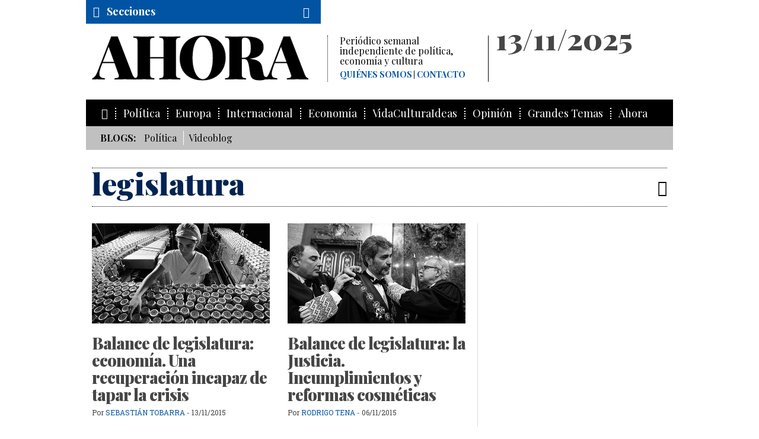

--- FILE ---
content_type: text/html; charset=UTF-8
request_url: https://www.ahorasemanal.es/tag/legislatura
body_size: 5141
content:
<!doctype html>
<!--[if lt IE 7]>	  <html class="no-js lt-ie9 lt-ie8 lt-ie7" lang="es"> <![endif]-->
<!--[if IE 7]>		 <html class="no-js lt-ie9 lt-ie8" lang="es"> <![endif]-->
<!--[if IE 8]>		 <html class="no-js lt-ie9" lang="es"> <![endif]-->
<!--[if gt IE 8]><!--> <html class="no-js" lang="es"> <!--<![endif]-->
	<head>
		<meta charset="utf-8">
        
        <base href="/">
		<title>AHORA | Noticias del tag "legislatura"</title>
		<meta name="description" content="AHORA | Noticias del tag 'legislatura'">

		<meta name="robots" content="index,follow">
        <meta property="og:title" content=""/> 
        <meta property="og:description" content=""/> 
        <meta property="og:url" content="https://www.ahorasemanal.es/tag/legislatura"/> 
        <meta property="og:image" content="https://www.ahorasemanal.com/microsite/img/favicons/fb_ahora.jpg"/>
        <meta property="og:type" content="website" />


			<meta http-equiv="X-UA-Compatible" content="IE=edge,chrome=1">
			<meta name="viewport" id="viewport" content="width=device-width,minimum-scale=1.0,maximum-scale=2.5,initial-scale=1.0" />

	<!-- favicons -->
			<link rel="shortcut icon" href="img/favicons/favicon.ico" type="image/x-icon" />
		<!-- Apple Touch Icons -->
			<link rel="apple-touch-icon" href="img/favicons/apple-touch-icon.png" />
			<link rel="apple-touch-icon" sizes="57x57" href="img/favicons/apple-touch-icon-57x57.png" />
			<link rel="apple-touch-icon" sizes="72x72" href="img/favicons/apple-touch-icon-72x72.png" />
			<link rel="apple-touch-icon" sizes="114x114" href="img/favicons/apple-touch-icon-114x114.png" />
			<link rel="apple-touch-icon" sizes="144x144" href="img/favicons/apple-touch-icon-144x144.png" />
			<link rel="apple-touch-icon" sizes="60x60" href="img/favicons/apple-touch-icon-60x60.png" />
			<link rel="apple-touch-icon" sizes="120x120" href="img/favicons/apple-touch-icon-120x120.png" />
			<link rel="apple-touch-icon" sizes="76x76" href="img/favicons/apple-touch-icon-76x76.png" />
			<link rel="apple-touch-icon" sizes="152x152" href="img/favicons/apple-touch-icon-152x152.png" />
		<!-- Windows 8 Tile Icons -->
			<meta name="msapplication-square70x70logo" content="/img/favicons/smalltile.png" />
			<meta name="msapplication-square150x150logo" content="/img/favicons/mediumtile.png" />
			<meta name="msapplication-wide310x150logo" content="/img/favicons/widetile.png" />
			<meta name="msapplication-square310x310logo" content="/img/favicons/largetile.png" />

	<!-- css -->
		<!-- css generales -->
			<link href="css/reset.css" rel="stylesheet"/>
			<link href="css/fonts.css" rel="stylesheet"/>
			<link href='https://fonts.googleapis.com/css?family=Playfair+Display:400,400italic,700,700italic,900,900italic' rel='stylesheet' type='text/css'>
			<link href='https://fonts.googleapis.com/css?family=Roboto+Slab:400,300' rel='stylesheet' type='text/css'>
			<link href='https://fonts.googleapis.com/css?family=Open+Sans:300,300italic,400,400italic,700,700italic,800,800italic' rel='stylesheet' type='text/css'>
			<link href="css/icons.css" rel="stylesheet"/>
		<!-- css plugins -->
			<link href="js/flexSlider/flexslider_ahora.css" rel="stylesheet" media="all"/>
			<link href="js/iCheck-master/skins/todos.css" rel="stylesheet" media="all"/>
			<link href="js/jquery-share/jquery.share.ahora.css" rel="stylesheet" media="all"/>
			<link href="js/magnific_popup_1.0.0/magnific-popup.css" rel="stylesheet" media="all"/>
			<link href="js/mediaelement/mediaelementplayer-ahora.css" rel="stylesheet" media="all"/>
			<link href="js/owl.carousel/assets/owl.carousel.css" rel="stylesheet" media="all"/>
			<link href="js/photoswipe/photoswipe.css" rel="stylesheet" media="all"/>
			<link href="js/photoswipe/default-skin/default-skin.css" rel="stylesheet" media="all"/>
		<!-- css generales -->
			<link href="css/general.css?v=1.0" rel="stylesheet" media="all"/>
			<link rel="stylesheet" href="css/cookiecuttr.css" />




			<script src="js/modernizr-2.8.3.min.js"></script>

<!--[if lt IE 9 ]>
			<script src="js/selectivizr-1.0.2/selectivizr-min.js"></script>
<![endif]-->
<script type='text/javascript'>
  var googletag = googletag || {};
  googletag.cmd = googletag.cmd || [];
  (function() {
    var gads = document.createElement('script');
    gads.async = true;
    gads.type = 'text/javascript';
    var useSSL = 'https:' == document.location.protocol;
    gads.src = (useSSL ? 'https:' : 'http:') +
      '//www.googletagservices.com/tag/js/gpt.js';
    var node = document.getElementsByTagName('script')[0];
    node.parentNode.insertBefore(gads, node);
  })();
</script>

<script type='text/javascript'>
  googletag.cmd.push(function() {
    googletag.defineSlot('/59987104/General_Precabecera', [[970, 250], [970, 90]], 'div-gpt-ad-1462433508205-5').addService(googletag.pubads());    googletag.defineSlot('/59987104/General_Pie', [[970, 250], [970, 90]], 'div-gpt-ad-1462433508205-4').addService(googletag.pubads());
    googletag.defineSlot('/59987104/General', [[300, 250], [300, 600]], 'div-gpt-ad-1462433508205-0').addService(googletag.pubads());
    googletag.defineSlot('/59987104/General_Autopromociones', [[300, 250], [300, 600]], 'div-gpt-ad-1462433508205-3').addService(googletag.pubads());
    googletag.pubads().enableSingleRequest();
    googletag.pubads().collapseEmptyDivs(true);
    googletag.pubads().addEventListener('slotRenderEnded', function(event) {
		if(!event.isEmpty){
			document.getElementById(event.slot.o.o).classList.add("label");
		}
	});
    googletag.enableServices();
	});
</script>


	</head>
	<body class="p_noticias_tag">

		<div class="page_wrap">

		<!--[if lt IE 9]>
			<p class="browserupgrade">Estas usando un navegador <strong>viejo</strong>. Por favor <a href="http://browsehappy.com/">actualiza tu navagador</a> para ver la página correctamente.</p>
		<![endif]-->
		
<!--			<div class="mfp-login" id="login_form">
				<div class="cont_login">
					<div class="titulo">Iniciar sesión</div>
					
					<form action="algo.php">
						<fieldset>
							<input type="text" name="email" placeholder="Correo electrónico">
						</fieldset>
						<fieldset>
							<input type="password" name="pass" placeholder="Contraseña">
						</fieldset>
					
						<button class="btn" type="submit">Enviar</button>
					
						<p class="texto_dcha">
							<a href="/recuperar_password/">¿Has olvidado tu contraseña?</a>
						</p>
					</form>
				</div>
				<div class="cont_sin_cuenta">
					<div class="titulo">Si no tienes cuenta</div>
					
					<a class="btn btn_suscribirme" href="/suscripcion/">Suscríbase</a>
				</div>
			</div>
-->
		
		
		
			<div class="header-container" id="pagetop">

				<!-- /59987104/General_Precabecera -->
				<div id='div-gpt-ad-1462433508205-5' class="publicidad">
					<script type='text/javascript'>
						googletag.cmd.push(function() { googletag.display('div-gpt-ad-1462433508205-5'); });
					</script>
				</div>
				<header class="clearfix">
					<div class="cont_cabecera clearfix">
						<div class="logo col_principal">
							<a href="/" title="AHORA semanal" alt="AHORA semanal">
								<span>Ahora</span>
								<img src="img/logo_ahora.png" alt="" />
							</a>
							<div class="descipcion">
								Periódico semanal independiente de política, economía y cultura
								<nav class="menu_secundario">
									<ul>
										<li><a href="/quienes-somos">Quiénes somos</a></li>
										<li><a href="/contacto">Contacto</a></li>
									</ul>
								</nav>
							</div>
						</div>





						<div class="cont_fecha col_secundaria">
							<div class="fecha">
							13/11/2025							</div>
							
							<div class="cont_menu_secundario">
								<nav class="menu_secundario">
									<ul>
                                    
																			<!--li><a href="/login/">Iniciar sesión</a></li-->
<!--										<li><a href="/suscripcion/">Colección completa</a></li> -->
									                                    
									</ul>
								</nav>
							</div>

<!--
							<div class="social">
								<a target="_blank" class="fr-tooltip" data-tooltip="facebook" href="https://www.facebook.com/ahorasemanal?_rdr"><i class="icon-facebook"></i></a>
								<a target="_blank" class="fr-tooltip" data-tooltip="twitter" href="https://twitter.com/ahorasemanal"><i class="icon-twitter"></i></a>
								<a class="fr-tooltip" data-tooltip="RSS" href="/rss.php" target="_blank"><i class="icon-rss"></i></a>
								<a class="fr-tooltip" data-tooltip="Mail" href="mailto:info@ahorasemanal.com?body=http://www.ahorasemanal.com/tag/legislatura"><i class="icon-mail"></i></a>
							</div>
-->
						</div>
					</div>


					<div class="cont_menu_secciones_lateral">
						<ul>
                        	<li><a href="http://www.ahorasemanal.es">Inicio</a></li>
                        	<li><a  href="/politica">Política</a></li><li><a  href="/europa">Europa</a></li><li><a  href="/internacional">Internacional</a></li><li><a  href="/economia">Economía</a></li><li><a  href="/opinion">Opinión</a></li><li><a  href="/vidaculturaideas">VidaCulturaIdeas</a></li><li><a  href="/hemeroteca">Números</a></li>						</ul>
					</div>
					<div class="cont_menu_secciones">
						<div class="cont_cabecera_menu_secciones">
							<a class="cabecera_menu_secciones" href="#">
								<i class="icon-menu"></i>
								<span>Secciones</span>
							</a>
							
							<div class="cont_buscador">
								<a class="cabecera_ver_buscador" href="#"><i class="icon-buscar"></i></a>

								<div class="buscador">
									<form action="/ajax.php" id="formBusqueda" method="post">
                                    
                                    	<input type="hidden" name="action" value="busqueda">
										<input type="text" name="clave" value="">
										<button type="submit"><i class="icon-angle-double-right"></i></button>
									</form>
								</div>
							</div>
						</div>
					
						<nav class="menu_secciones">
							<ul>
								<li><a href="/"><i class="icon-home"></i></a></li>
                            	<li ><a href="/politica">Política</a></li><li ><a href="/europa">Europa</a></li><li ><a href="/internacional">Internacional</a></li><li ><a href="/economia">Economía</a></li><li ><a href="/vidaculturaideas">VidaCulturaIdeas</a></li><li ><a href="/opinion">Opinión</a></li><li><a  href="/grandes-temas">Grandes Temas</a></li><li><a  href="#">Ahora</a><ul><li><a  href="/consejo-de-administracion">Consejo de Administración</a></li><li><a  href="/junta-de-fundadores">Junta de Fundadores</a></li><li><a  href="/consejo-editorial">Consejo Editorial</a></li><li><a  href="/redaccion">Redacción</a></li><li><a  href="/organigrama">Organigrama</a></li><li><a  href="/la-genealogia-periodistica-de-ahora">Genealogía periodística de AHORA</a></li><li><a  href="/acto-de-presentacion-de-ahora">Acto de presentación de AHORA</a></li><li><a  href="/eventos">Eventos</a></li><li><a  href="/ahora-en-los-medios">AHORA en los medios</a></li><li><a  href="/contacto">Contacto</a></li><li><a  href="/el-intermedio-23f">El Intermedio - 23F</a></li></ul></li>							</ul>
						</nav>
					</div>
                    
                    
                    					<div class="cont_menu_blog">
						<ul class="menu_blog">
							<li><strong>Blogs:</strong></li>
                            
                            <li><a href="/politica_574ecf5569103">Política</a></li><li><a href="/videoblog">Videoblog</a></li><!--
                            <li><a href="/blog_politica">Politica</a></li>
                            <li><a href="/blog_cultura">Cultura</a></li>
                            <li><a href="/blog_internacional">Internacional</a></li>
-->
                            <!--<li><a href="/videoblog">Videoblog</a></li>-->
                        </ul>
					</div>
                    				</header>
			</div>




		<div class="main-container">
			
			<div class="cont_nombre_seccion cont_tools">
				<h1 class="nombre_seccion">
					legislatura				</h1>
				
				<div class="tools">
					<ul class="tools_list">
						<li class="tool_share fr-tooltip" data-tooltip="Compartir"><a href="#social_icons"><i class="icon-share"></i></a></li>
					</ul>
					<div id="social_icons" class="mfp-social"></div>
				</div>

			</div>

			<section class="cont_2cols clearfix">
				
				<div class="col_principal">

					<!-- bloque relacionados tags -->	
					<div class="clearfix cont_bloque_relacionados tags">
						
						<div class="base_2c cont_relacionados tags">


                            							
							<div class="cont_noticia media">
                            
	                            								<div class="cont_media">
									<a href="/balance-de-legislatura:-economia-una-recuperacion-incapaz-de-tapar-la-crisis"><img src="https://www.ahorasemanal.es/media/images/numero%209/horizontales/GettyImages-89669280h.jpg" alt="Balance de legislatura: economía. Una recuperación incapaz de tapar la crisis" title="Balance de legislatura: economía. Una recuperación incapaz de tapar la crisis"></a>
								</div>
                                								<div class="cont_titular">
									<div class="seccion"><a href=""></a></div>
									<h4 class="titular"><a href="/balance-de-legislatura:-economia-una-recuperacion-incapaz-de-tapar-la-crisis">Balance de legislatura: economía. Una recuperación incapaz de tapar la crisis</a></h4>
									<div class="autor"><span>Por</span> <a href="/sebastian-tobarra">Sebastián Tobarra</a> - <span class="fecha">13/11/2015</span></div>
								</div>
								<div class="cont_textos"></div>
							</div>
                            
                            							
							<div class="cont_noticia media">
                            
	                            								<div class="cont_media">
									<a href="/balance-de-legislatura:-la-justicia-incumplimientos-y-reformas-cosmeticas"><img src="https://www.ahorasemanal.es/media/images/numero%208/horizontales/6529581h%20.jpg" alt="Balance de legislatura: la Justicia. Incumplimientos y reformas cosméticas" title="Balance de legislatura: la Justicia. Incumplimientos y reformas cosméticas"></a>
								</div>
                                								<div class="cont_titular">
									<div class="seccion"><a href=""></a></div>
									<h4 class="titular"><a href="/balance-de-legislatura:-la-justicia-incumplimientos-y-reformas-cosmeticas">Balance de legislatura: la Justicia. Incumplimientos y reformas cosméticas</a></h4>
									<div class="autor"><span>Por</span> <a href="/rodrigo-ten">Rodrigo Tena</a> - <span class="fecha">06/11/2015</span></div>
								</div>
								<div class="cont_textos"></div>
							</div>
                            
                            			
						</div>
					</div>

					

	<div class="cont_paginacion">
    


        <div class="cont_n_resultados">
            2 resultados        </div>    
    

	        
        
    </div>


				</div>

				<aside class="col_secundaria">
						<div class="wrap clearfix">
							
							<!-- /59987104/General -->
<div id='div-gpt-ad-1462433508205-0'  class="cont_banner publicidad">
<script type='text/javascript'>
googletag.cmd.push(function() { googletag.display('div-gpt-ad-1462433508205-0'); });
</script>
</div>
                                                        							<!-- /59987104/General_Autopromociones -->
							<div id='div-gpt-ad-1462433508205-3' class="cont_banner autopromocion">
							<script type='text/javascript'>
							googletag.cmd.push(function() { googletag.display('div-gpt-ad-1462433508205-3'); });
							</script>
							</div>
                                                        							
						</div>
				</aside>
			</section>
				
			<hr>

							<article class="promo clearfix fondo newsletter">
					<div class="cont_titular">
						<h5 class="titular">Newsletter</h5>
					</div>
					<div class="textos presentacion">
						Si desea recibir periódicamente la newsletter de AHORA, introduzca aquí su correo electrónico:
						<form action="/" method="post" id="formNewsletter">
							
                            <input type="hidden" name="action"  value="newsletterAdd" />
                            
							<fieldset class="condiciones_legales">
								<input id="legal_tab2" type="checkbox" name="legal_tab2" value="1">
								<label for="legal_tab2">Acepto las condiciones legales. </label><a href="/aviso-legal" target="_blank">Aviso legal</a>
							</fieldset>
                            
                            <p class="aviso_formulario" id="notifyPostNewsletter"></p>
							<input type="text" name="newsletteremail" value="" id="newsletteremail">
							<button type="submit"><i class="icon-angle-double-right"></i></button>
							
						</form>
					</div>
				</article>
		</div> <!-- #main-container -->


		
<!-- /59987104/General_Pie -->
<div id='div-gpt-ad-1462433508205-4' class="promo clearfix publicidad cont_publi_after_footer">
	<hr/>
<script type='text/javascript'>
googletag.cmd.push(function() { googletag.display('div-gpt-ad-1462433508205-4'); });
</script>
</div>



<div class="footer-container">
	<footer class="wrapper">
		<div class="cont_menu_secciones">
			<div class="cabecera_menu_secciones">
				<i class="icon-ahora"></i> <a class="btn_scrolltop" href="#pagetop"><i class="icon-scrolltop"></i></a>
			</div>
		</div>
		<div class="menu_pie">
			<ul>
				<li><a href="javascript:;">© AHORA</a></li>
                <li><a href="/aviso-legal" class="border_left">Aviso legal</a></li><li><a href="/cookies" class="border_left">Cookies</a></li><li><a href="/mapa-web" class="border_left">Mapa Web</a></li><li><a href="/quienes-somos" class="border_left">Quiénes somos</a></li><li><a href="/contacto" class="border_left">Contacto</a></li><li><a href="/publicidad" class="border_left">Publicidad</a></li>
			</ul>
		</div>
		<div class="social2">
			<a target="_blank" class="fr-tooltip" data-tooltip="facebook" href="https://www.facebook.com/ahorasemanal?_rdr"><i class="icon-facebook"></i></a>
			<a target="_blank" class="fr-tooltip" data-tooltip="twitter" href="https://twitter.com/ahorasemanal"><i class="icon-twitter"></i></a>
			<a class="fr-tooltip" data-tooltip="RSS" href="/rss.php" target="_blank"><i class="icon-rss"></i></a>
			<a target="_blank" class="fr-tooltip" data-tooltip="Mail" href="mailto:info@ahorasemanal.com"><i class="icon-mail"></i></a>
		</div>
	</footer>
</div>

		</div>

		<script src="js/jquery-1.11.2.min.js"></script>
<script src="js/flexSlider/jquery.flexslider-min.js"></script>
<script src="js/iCheck-master/jquery.icheck.min.js"></script>
<script src="js/masonry.pkgd.min.js"></script>
<script src="js/magnific_popup_1.0.0/jquery.magnific-popup.min.js"></script>
<script src="js/jquery-share/jquery.share.ahora.js"></script>

<script src="js/imagesloaded/imagesloaded.js"></script>
<script src="js/mediaelement/mediaelement-and-player.min.js"></script>

<script src="js/owl.carousel/owl.carousel.min.js"></script>

<script src="js/photoswipe/photoswipe.min.js"></script>
<script src="js/photoswipe/photoswipe-ui-default.min.js"></script>

<script src="js/jquery.cookie.js"></script>
<script src="js/jquery.cookiecuttr.js"></script>

<script src="js/general.js"></script>
<script src="js/googleanalytics.js"></script>

<!-- Google Code para etiquetas de remarketing -->



<script type="text/javascript">

/* <![CDATA[ */

var google_conversion_id = 881316157;

var google_custom_params = window.google_tag_params;

var google_remarketing_only = true;

/* ]]> */

</script>

<script type="text/javascript" src="//www.googleadservices.com/pagead/conversion.js">

</script>

<noscript>

<div style="display:inline;">

<img height="1" width="1" style="border-style:none;" alt="" src="//googleads.g.doubleclick.net/pagead/viewthroughconversion/881316157/?value=0&amp;guid=ON&amp;script=0"/>

</div>

</noscript>
	</body>
</html>


--- FILE ---
content_type: text/html; charset=utf-8
request_url: https://www.google.com/recaptcha/api2/aframe
body_size: 268
content:
<!DOCTYPE HTML><html><head><meta http-equiv="content-type" content="text/html; charset=UTF-8"></head><body><script nonce="g91JrCN5_NKfPfHN5EqH1w">/** Anti-fraud and anti-abuse applications only. See google.com/recaptcha */ try{var clients={'sodar':'https://pagead2.googlesyndication.com/pagead/sodar?'};window.addEventListener("message",function(a){try{if(a.source===window.parent){var b=JSON.parse(a.data);var c=clients[b['id']];if(c){var d=document.createElement('img');d.src=c+b['params']+'&rc='+(localStorage.getItem("rc::a")?sessionStorage.getItem("rc::b"):"");window.document.body.appendChild(d);sessionStorage.setItem("rc::e",parseInt(sessionStorage.getItem("rc::e")||0)+1);localStorage.setItem("rc::h",'1763056401330');}}}catch(b){}});window.parent.postMessage("_grecaptcha_ready", "*");}catch(b){}</script></body></html>

--- FILE ---
content_type: text/css
request_url: https://www.ahorasemanal.es/css/reset.css
body_size: 802
content:
html,body,div,span,applet,object,iframe,h1,h2,h3,h4,h5,h6,p,blockquote,pre,a,abbr,acronym,address,big,cite,code,del,dfn,em,img,ins,kbd,q,s,samp,small,strike,strong,/*sub,sup,*/tt,var,b,u,i,center,dl,dt,dd,ol,ul,li,fieldset,form,label,legend,table,caption,tbody,tfoot,thead,tr,th,td,article,aside,canvas,details,embed,figure,figcaption,footer,header,hgroup,menu,nav,output,ruby,section,summary,time,mark,audio,video, button{border:0;font-size:100%;font:inherit;vertical-align:baseline;margin:0;padding:0; -webkit-box-sizing: border-box; -moz-box-sizing: border-box; box-sizing: border-box;}

article,aside,details,figcaption,figure,footer,header,hgroup,menu,nav,section{display:block}
body{line-height:1.2}
ol,ul{list-style:none}
blockquote, q {quotes:"" "";}
blockquote:before,blockquote:after,q:before,q:after{content:none}
table{border-collapse:collapse;border-spacing:0}
a img {border:none;}
table {border-collapse:separate;border-spacing:0;}
caption, th, td {text-align:left;font-weight:normal;}
table, td, th {vertical-align:middle;}


input[type="text"], input[type="password"], input[type="date"], input[type="datetime"], input[type="datetime-local"], input[type="month"], input[type="week"], input[type="email"], input[type="number"], input[type="search"], input[type="tel"], input[type="time"], input[type="url"], textarea, button{-webkit-box-sizing: border-box; -moz-box-sizing: border-box; box-sizing: border-box; -webkit-box-shadow: 0 0 0 0px rgba(0, 0, 0, 0); -moz-box-shadow: 0 0 0 0px rgba(0, 0, 0, 0); box-shadow: 0 0 0 0px rgba(0, 0, 0, 0); -webkit-box-shadow: inset 0 0 0 0px rgba(0, 0, 0, 0); -moz-box-shadow: inset 0 0 0 0px rgba(0, 0, 0, 0); box-shadow: inset 0 0 0 0px rgba(0, 0, 0, 0); -webkit-border-radius: 0; -moz-border-radius: 0; border-radius: 0; -webkit-appearance: none; -moz-appearance:none; appearance:none;}
input[type="text"]:focus, input[type="password"]:focus, input[type="date"]:focus, input[type="datetime"]:focus, input[type="datetime-local"]:focus, input[type="month"]:focus, input[type="week"]:focus, input[type="email"]:focus, input[type="number"]:focus, input[type="search"]:focus, input[type="tel"]:focus, input[type="time"]:focus, input[type="url"]:focus, textarea:focus {outline: none;}


--- FILE ---
content_type: text/css
request_url: https://www.ahorasemanal.es/css/fonts.css
body_size: 177
content:
@font-face {
	font-family: 'Mercury';
	src: url('../fonts/Mercury_Text_G1_Roman.eot');
	src: local('☺'), url('../fonts/Mercury_Text_G1_Roman.woff') format('woff'), url('../fonts/Mercury_Text_G1_Roman.ttf') format('truetype'), url('../fonts/Mercury_Text_G1_Roman.svg') format('svg');
	font-weight: normal;
	font-style: normal;
}





--- FILE ---
content_type: text/css
request_url: https://www.ahorasemanal.es/css/icons.css
body_size: 610
content:
@font-face {
	font-family: 'ahorasemanal';
	src:url('../fonts/ahorasemanal.eot?m4yowq');
	src:url('../fonts/ahorasemanal.eot?m4yowq#iefix') format('embedded-opentype'),
		url('../fonts/ahorasemanal.ttf?m4yowq') format('truetype'),
		url('../fonts/ahorasemanal.woff?m4yowq') format('woff'),
		url('../fonts/ahorasemanal.svg?m4yowq#ahorasemanal') format('svg');
	font-weight: normal;
	font-style: normal;
}

[class^="icon-"], [class*=" icon-"] {
    /* use !important to prevent issues with browser extensions that change fonts */
	font-family: 'ahorasemanal' !important;
	speak: none;
	font-style: normal;
	font-weight: normal;
	font-variant: normal;
	text-transform: none;
	line-height: 1;

	/* Better Font Rendering =========== */
	-webkit-font-smoothing: antialiased;
	-moz-osx-font-smoothing: grayscale;
}

.icon-abierto:before {
	content: "\e901";
}
.icon-cerrado:before {
	content: "\e902";
}
.icon-rss:before {
	content: "\e900";
}
.icon-pagina:before {
	content: "\e608";
}
.icon-paginar:before {
	content: "\e609";
}
.icon-share:before {
	content: "\e60a";
}
.icon-close:before {
	content: "\f00d";
}
.icon-remove:before {
	content: "\f00d";
}
.icon-times:before {
	content: "\f00d";
}
.icon-home:before {
	content: "\f015";
}
.icon-rotate-left:before {
	content: "\f0e2";
}
.icon-undo:before {
	content: "\f0e2";
}
.icon-play:before {
	content: "\f04b";
}
.icon-angle-double-left:before {
	content: "\f100";
}
.icon-angle-double-right:before {
	content: "\f101";
}
.icon-angle-left:before {
	content: "\f104";
}
.icon-angle-right:before {
	content: "\f105";
}
.icon-angle-up:before {
	content: "\f106";
}
.icon-angle-down:before {
	content: "\f107";
}
.icon-buscar:before {
	content: "\e607";
}
.icon-ahora:before {
	content: "\e600";
}
.icon-check:before {
	content: "\e601";
}
.icon-facebook:before {
	content: "\e602";
}
.icon-mail:before {
	content: "\e603";
}
.icon-menu:before {
	content: "\e604";
}
.icon-scrolltop:before {
	content: "\e605";
}
.icon-twitter:before {
	content: "\e606";
}



--- FILE ---
content_type: text/css
request_url: https://www.ahorasemanal.es/css/general.css?v=1.0
body_size: 21286
content:
/*! HTML5 Boilerplate v5.0 | MIT License | http://h5bp.com/ */

html {
	color: #222;
	font-size: 1em;
	line-height: 1.4;
}

::-moz-selection {
 background: #0054a3;
 color: white;
 text-shadow: none;
}
::selection {
	background: #0054a3;
	color: white;
	text-shadow: none;
}
hr {
	display: inline-block;
	width: 100%;
	height: 1px;
	border: 0;
	border-top: 1px solid #ccc;
	margin: 1em 0;
	padding: 0;
}
audio, canvas, iframe, img, svg, video {
	vertical-align: middle;
}
fieldset {
	border: 0;
	margin: 0;
	padding: 0;
}
textarea {
	resize: vertical;
}
.browserupgrade {
	margin: 0;
	background: #ccc;
	color: #000;
	font-size: 2em;
	line-height: 1.3em;
	padding: 0.4em;
}
/* ===== Initializr Styles ==================================================
   ========================================================================== */

html, body {
}
body {
	font-family: 'Playfair Display', Georgia, "Times New Roman", Times, serif;

/*	line-height: 1.375em;*/
	line-height: 1.750em;
	color: #464646;
	-webkit-text-size-adjust: 100%;
	
	overflow-x: hidden;
}
a, a:visited, a:link, a:hover {
	text-decoration: none;
}
a {
	color: #0054a3;
	-webkit-transition: all 0.3s;
	-moz-transition: all 0.3s;
	-o-transition: all 0.3s;
	-ms-transition: all 0.3s;
	transition: all 0.3s;
}
a:hover {
	color: #666666;
}
img {
	max-width: 100%;
	height: auto;
	
	/* ajuste para el enfoque de imagenes escaladas*/
/*    image-rendering: optimizeSpeed;          */   /*                     */
/*    image-rendering: -moz-crisp-edges;         */ /* Firefox             */
    image-rendering: -o-crisp-edges;            /* Opera               */
    image-rendering: -webkit-optimize-contrast; /* Chrome (and Safari) */
/*    image-rendering: optimize-contrast;      */   /* CSS3 Proposed       */
/*    -ms-interpolation-mode: nearest-neighbor; */  /* IE8+                */
    
    -webkit-transform: translateZ(0);
	
}
hr {
	border-bottom: solid 1px #dadada;
	border-top: solid 1px #ffffff;
}

/* ==== esquema =============================================================
   ========================================================================== */
.page_wrap{
	position: relative;
	z-index: 2;
	background-color: white;
}

.header-container, .header-container_v2, .main-slide-home, .main-container, .footer-container, .cont_publi_after_footer, .page_wrap {
	margin: 0 auto;
	max-width: 990px;
	min-width: 320px;
	width: auto;
}
.main-container, .cont_cabecera, .main-slide-home {
	padding: 0 10px;
	position: relative;
}
.main-container.ancho_completo{padding: 0;}
.cont_2cols {position: relative;}
.col_principal {
	width: 100%;
	padding-right: 340px;
	display: inline-block;
	/*	background-color: gray;*/
}
.col_secundaria {
	position: absolute;
	top: 0;
	right: 0;
	/*	background-color: red;*/
	
	width: 312px;
	padding-left: 12px;
	height: 100%;
}

.cont_3cols{
	display: inline-block;
	width: 100%;
}
.cont_3cols .col,
.cont_3cols .col1, .cont_3cols .col2, .cont_3cols .col3 {
	width: 33.3333%;
	float: left;
}
.cont_3cols .x2{width: 66.6666%;}
.cont_3cols .col1 {padding: 0 20px 0 0;}
.cont_3cols .col2 {padding: 0 10px;}
.cont_3cols .col3 {padding: 0 0 0 20px;}



header .cont_fecha {border-left: solid 1px #000000;}


/*
.cont_titular {
	margin-bottom: 1em;
}
*/
.cols2 .col1, .cols2 .col2 {
	width: 50%;
	float: left;
}
.cols2 .col1 {
	padding: 0 10px 0 0;
}
.cols2 .col2 {
	padding: 0 0 0 10px;
}
.cols3 .col1, .cols3 .col2, .cols3 .col3 {
	width: 33.3333%;
	float: left;
}
.cols3 .x2 {
	width: 66.6666%;
}
.cols3 .col1 {
	padding: 0 10px 0 0;
}
.cols3 .col2 {
	padding: 0 0 0 0;
}
.cols3 .col3 {
	padding: 0 0 0 10px;
}
.padlef_80 {
	padding-left: 80px !important;
}





/* sistema bloques noticias */
.cont_bloque_noticias{
/*	margin-top: 20px; */
	display: inline-block;
	width: 100%;
}
.cont_bloque_noticias:first-child{
	margin-top: 0;
}



.cont_noticia{
	margin-top: 20px;
	padding-top: 20px;
	border-top: solid 1px #dadada;
/*	height: 140px; */
	position: relative;
	display: inline-block;
	width: 100%;
	
/*	overflow: hidden; */
}

hr + .cont_bloque_noticias .cont_noticia:first-child,
.cont_bloque_noticias:first-child .cont_noticia:first-child{
	margin-top: 0;
	padding-top: 0;
	border-top: none;
}
/* .cont_noticia:last-child{border: none;}
.cont_noticia:first-child{margin-top: 0;}*/

/*.cont_noticia.media{height: 300px;}*/
.cont_noticia.media .cont_media{
	margin-bottom: .8em;
	display: inline-block;
	width: 100%;
	position: relative;
}
.cont_media a img{
	-webkit-transition: all 0.3s;
	-moz-transition: all 0.3s;
	-o-transition: all 0.3s;
	-ms-transition: all 0.3s;
	transition: all 0.3s;
}
.cont_media a:hover img{
	opacity: .8;
}

/* ajustes altura galería imágenes y videos */
.cont_media video{
	background-color: black;
}
.cont_media .video iframe{
position: relative;
}
.cont_media .item,
.cont_media iframe, 
.cont_media video{
	width: 100%;
	height: 100%;
}
.cont_media .mejs-shim, 
.cont_media .me-plugin, 
.cont_media .mejs-overlay, 
.cont_media .mejs-poster, 
.cont_media .mejs-container{
	width: 100% !important;
	height: 100% !important;
}

.mediavdcha .mejs-container,
.mediavdcha video,
.mediavdcha .video iframe,
.media_v .mejs-container,
.media_v video,
.media_v .video iframe,
.media .video iframe, 
.media .mejs-container,
.media video {min-height: 137px;}

.base_2c .cont_media .mejs-container,
.base_2c .cont_media video,
.base_2c .video iframe,
.base_3c .video iframe, 
.base_3c .x2 .cont_media .mejs-container,
.base_3c .x2 .cont_media video {min-height: 230px;}

.col_principal > .cont_media{
	display: inline-block;
	position: relative;
	width: 100%;
}
.col_principal > .cont_media .mejs-container,
.col_principal > .cont_media video{/*min-height: 355px;*/ padding-top: 56.25%;}
html.touch .col_principal > .cont_media .slides .item.video{
	padding-top: 56.25%;
}
html.touch .col_principal > .cont_media .video iframe{
	position: absolute;
	top: 0;
	left: 0;
}

.col_principal > .cont_media .slides{
/*	margin-bottom: 21px;*/
	display: inline-block;
	width: 100%;
}
.col_principal > .cont_media .slides .item{
	overflow: hidden;
/*	max-height: 355px;*/
}
.col_principal > .cont_media .slides .piefoto{
	position: absolute;
	background-color: white;
	bottom: 0;
	left: 0;
	margin: 0;
	width: 100%;
	
}
.col_principal > .cont_media .slides img{
	width: auto;
	height: auto;
/*	min-height: 100%;*/
	min-width: 100%;
	max-height: none;
	max-width: none;
}

/*
.cont_noticia.y2{height: 300px;}
.base_3c .x2 .cont_noticia.y3, 
.cont_noticia.y3{height: 460px;}
*/

.media_v .cont_media{
	float: left;
	width: 35%
}
.media_v .cont_textos, 
.media_v .cont_titular{
	float: right;
	width: 65%;
	padding-left: 20px;
}
.mediavdcha .cont_media{
	float: right;
	width: 35%
}
.mediavdcha .cont_textos, 
.mediavdcha .cont_titular{
	float: left;
	width: 65%;
	padding-right: 20px;
	text-align: right;
}


.base_1c .col{}
.base_1c .cont_noticia{
/*	height: auto;*/
}
.base_1c .media_v .cont_textos, 
.base_1c .media_v .cont_titular{
/*	float: right;
	width: 60%;*/
	padding-left: 30px;
}
.base_1c .mediavdcha .cont_textos, 
.base_1c .mediavdcha .cont_titular{
/*	float: right;
	width: 60%;*/
	padding-right: 30px;
}



/*
.div_publicidad{
	height: 90px;
	background-color: #dadada;
	text-align: center;
	line-height: 90px;
	font-size: 35px;
	margin-bottom: 24px;
}
.div_publicidad:before{content: 'Publicidad';}
*/
.cont_bloque_noticias .cont_noticia.publicidad{
	float: left;
	text-align: center;
}
.cont_bloque_noticias .cont_noticia.publicidad .div_publicidad.label{
	margin-bottom: 40px;
}
.cont_bloque_noticias .cont_noticia.publicidad .div_publicidad.label:after{
	content: '';
	width: 100%;
	height: 1px;
	background-color: #ccc;
	bottom: -25px;
	left: 0;
	position: absolute;
}
.cont_publicidad{float: left;}
.cont_publicidad + hr{display: none;}




.cont_bloque_noticias .cont_noticia.cintillonaranja,
.cont_bloque_noticias .cont_noticia.cintilloazul,
.cont_bloque_noticias .cont_noticia.cintillo{
	background-color: black;
	padding: 0 1em .5em 1em;
	margin-top: 20px;
	margin-bottom: 15px;
	position: relative;
}
hr + .cont_bloque_noticias .cont_noticia.cintillonaranja,
hr + .cont_bloque_noticias .cont_noticia.cintilloazul,
hr + .cont_bloque_noticias .cont_noticia.cintillo{
	margin-top: -10px;
}
.cont_bloque_noticias .cont_noticia.cintilloazul{
	background-color: #0054a3;
}
.cont_bloque_noticias .cont_noticia.cintillonaranja{
	background-color: #dc491f;
}
.cont_bloque_noticias .cont_noticia.cintillonaranja .titulo,
.cont_bloque_noticias .cont_noticia.cintilloazul .titulo,
.cont_bloque_noticias .cont_noticia.cintillo .titulo{
	font-family: 'Playfair Display', serif;
	font-weight: 900;
	padding-top: .5em;
	font-size: 1.2em;
	color: white;
	position: relative;
	z-index: 2;
}
.cont_bloque_noticias .cont_noticia.cintillonaranja .titulo a,
.cont_bloque_noticias .cont_noticia.cintilloazul .titulo a,
.cont_bloque_noticias .cont_noticia.cintillo .titulo a {
	color: inherit;
}	

.cont_bloque_noticias .cont_noticia.cintillonaranja .cont_imagen,
.cont_bloque_noticias .cont_noticia.cintilloazul .cont_imagen,
.cont_bloque_noticias .cont_noticia.cintillo .cont_imagen{
	position: absolute;
	right: 0;
	bottom: 0;
	z-index: 1;
}
.cont_cintillo + hr + .cont_bloque_noticias,
.cont_cintillo + .cont_bloque_noticias{
	padding-left: 10px; padding-right: 10px;
}
.cont_cintillo + hr{display: none;}




.base_2c .col{
	width: 50%;
	float: left;
	padding-right: 20px;
}
.base_2c .col:last-child{padding: 0 0 0 20px;}





.base_3c .col{
	width: 33.3333%;
	float: left;
	padding: 0 13px;
	position: relative;
}
.base_3c .col:first-child{padding: 0 26px 0 0;}
.base_3c .col:last-child{padding: 0 0 0 26px;}

.base_3c .x2{width: 66.6666%;}
.base_3c .x2:first-child{padding: 0 13px 0 0;}
.base_3c .x2:last-child{padding: 0 0 0 13px;}

.base_3c .cont_noticia{}

.cont_bloque_noticias .cont_noticia.destacado{
/*	min-height: 250px;*/
	padding: 15px !important;
	border-top: none;
	height: 100%;
	background-color: #ededed;
	
	background-position: right bottom;
	background-repeat: no-repeat;
}
.cont_bloque_noticias .destacado + .cont_noticia{
	border-top: none;
	padding-top: 0;
}
/*.base_3c .x2 .cont_noticia{height: 300px;}
.base_3c .x2 .cont_noticia.media_v{height: 140px;}
*/
.base_3c .x2 .media_v .cont_media{}
.base_3c .x2 .media_v .cont_textos, 
.base_3c .x2 .media_v .cont_titular{
	padding-left: 20px;
}
.base_3c .x2 .mediavdcha .cont_media{}
.base_3c .x2 .mediavdcha .cont_textos, 
.base_3c .x2 .mediavdcha .cont_titular{
	padding-right: 20px;
}



/*  lineas verticales grid */

.cont_2cols .col_secundaria:before{
	content: ' ';
	position: absolute;
	left: -8px;
	top: 0;
	width: 1px;
	height: 100%;
	background-color: #dadada;
}


.base_2c .col:first-child{border-right: 1px solid #dadada;}
.base_2c.cont_cols_quienes_somos .col:first-child{border: none;}
.base_3c .col:before{
	content: ' ';
	position: absolute;
	left: -7px;
	top: 0;
	width: 1px;
	height: 100%;
	background-color: #dadada;
}
.base_3c .col:first-child:before{
	content: none;
}

.base_3c .col:last-child:before{
	left: 7px;
}
.base_3c .col.x2:last-child:before{
	left: -7px;
}



/* relacionados */
.cont_noticia  ul.relacionados{
	margin-right: 0;
	margin-top: .5em;
	margin-left: 0;
	font-size: 14px;
	list-style: none;
	
}
.cont_noticia .relacionados li{
	font-weight: 900;
	font-size: 20px;
	line-height: 1.1em;
	margin-bottom: .3em;
}
.cont_noticia .relacionados li a{
	color: inherit;
}
.cont_noticia .relacionados li a:hover{
	color: #666666;
}




/* seccion */
.cont_nombre_seccion{
	border-top: dotted 1px black;
	border-bottom: dotted 1px black;
	display: inline-block;
	width: 100%;

/*	margin-bottom: 30px; */
	margin-bottom: 20px;
	padding: 0;
}
.cont_nombre_seccion .nombre_seccion{float: left;}




/* ====tipografia============================================================
   ========================================================================== */
.cont_textos > .cont_media.flota_izqda + p,
.cont_textos > .cont_media.flota_dcha + p,
p{margin-top: 1.750em;}
/*.cont_textos > .cont_pagina > p:first-child,
.cont_textos > p:first-child,*/
.cont_textos > .cont_pagina > blockquote:first-child + p,
.cont_textos > blockquote:first-child + p,
.cont_textos > .cont_media + p,
.ladillo + p,
.ladillo + .cont_media.flota_izqda + p ,
.ladillo + .cont_media.flota_dcha + p ,
.ladillo + blockquote + p ,
.entretitulo + p{margin-top: 0;}

p + .ladillo.flota_izquda + .cont_media,
p + .ladillo.flota_izquda + .cont_media + p,
p + .ladillo.flota_izquda + p{
	margin-top: 1.750em;
}
.cont_noticia .cont_textos p:first-child,
p.primero{margin-top: 0;}

.cont_textos.cont_paginado > .cont_pagina > br:first-child,
.cont_textos.cont_paginado > .cont_pagina > br:first-child + br{
	display: none;
}

.xbig{font-size: 2em;}

b, strong {
	font-weight: bold;
}
i, em {
	font-style: italic;
}
span.destacado {
	color: #ffba00;
}
blockquote {
/*	font-size: 22px;*/
	font-size: 1.375em;
}
h1, h2, h3, h4, h5, h6, .titular_principal {
	font-weight: normal;
}
h1, .titular_principal {
	font-size: 35px;
	line-height: 120%;
}
h2 {
	font-size: 1.571em;
	line-height: 120%;
/*	color: #000000;*/
}
ul, ol {
	list-style: disc;
	margin: 0 4em 0 2em;
}
ol {
	list-style: decimal;
}/*
.precio {
	margin-left: 20px;
}*/
/*.col_01_quienes {
	float: left;
	width: 31%;
	min-height: 400px;
	padding-bottom: 50px;
}
.col_02_quienes {
	float: left;
	width: 31%;
	margin-left: 39px;
	min-height: 400px;
}
*/
.cont_titular .seccion a{color: inherit;}
.cont_titular .seccion {
/*	font-family: Georgia, "Times New Roman", Times, serif;*/
	font-size: 16px;
	line-height: 1em;
	margin-bottom: .5em;
	font-weight: 400;
	text-transform: uppercase;
	color: #464646;
}
.cont_titular .antetitulo a{color: inherit;}
.cont_titular .antetitulo {
	font-weight: 400;
/*	font-size: 20px;*/
	font-size: 1.250em;
	line-height: 1.2em;
	padding-bottom: .5em;
	margin-bottom: .5em;
	color: #9d9d9d;
	position: relative;
	padding-right: 15%;
}
.cont_titular .antetitulo:before {
	content: ' ';
	border-top: solid 1px #dadada;
	width: 60px;
	display: block;
	position: absolute;
	left: 0;
	bottom: 0;
}
.centrado .cont_titular .antetitulo:before {
	left: 50%;
	margin-left: -30px;
}


.cont_titular .titular a{color: inherit;}
.cont_titular .titular {
/*	font-family: 'Playfair Display', serif;*/
	font-weight: 900;
/*	font-size: 36px;*/
	font-size: 2.250em;
/*	line-height: 1.2em;*/
	line-height: 1.1em;
/*	margin-bottom: .5em;*/
	margin-bottom: .3em;
	
	letter-spacing: -1px;
/*	color: #000;*/
}
.cont_titular .titular a:hover{color: #666666;}

.cont_textos{margin-top: 1.5em; position: relative;}
.cont_media + .cont_textos,
.cont_textos:first-child{
	margin-top: 0;
}
.cont_media.galeria{margin-bottom: 0.2em;}

/*
}
.titular a {
	color: #464547;
}
.cont_titular .titular, .cont_titular .titular a {
	color: black;
}
*/
.entradilla {
	font-family: 'Mercury';
/*	font-size: 22px;*/
	font-size: 1.375em;
/*	line-height: 1.4em;*/
	line-height: 1.2em;
	position: relative;
	padding-top: .7em;
/*	margin-top: .5em;*/
	margin-top: 0em;
}
.entradilla p{
	margin-top: 0;
}
.entradilla:before {
	content: ' ';
	border-top: solid 1px #dadada;
	width: 30px;
	display: block;
	position: absolute;
	left: 0;
	top: 0;
}


.subtitulo {
	font-family: 'Playfair Display', serif;
	font-weight: bold;
	font-size: 26px;
	line-height: 32px;
	color: #000;
}
.cont_titular .autor a{color: inherit:}
.cont_titular .fecha, 
.cont_titular .autor {
	font-family: 'Roboto Slab', serif;
	line-height: 1.2em;
	margin-bottom: .5em;
	font-weight: 400;
	text-transform: uppercase;
	color: #3057ad;
}
.cont_titular .autor span{
	color: #464646;
	text-transform: none;
	font-weight: 400;
}
.cont_titular .fecha{color: #464646;}

.piefoto {
	font-family: 'Trebuchet MS', sans-serif;
/*	font-size: 10px;*/
	font-size: 0.625em;
	line-height: 1.3em;
	padding: .3em 0 .3em 0;
	margin: 0;
	margin-bottom: 1.2em;
	border-bottom: 1px dotted black;
	text-align: left;
}
.piefoto span{
	font-family: 'Playfair Display', serif;
/*	font-size: 9px;*/
	font-size: 0.900em;
	font-weight: 400;
	text-transform: uppercase;
}
.cont_noticia .piefoto{
	padding: .5em 0 0 0;
	margin-bottom: 0;
	border: none;
}
.cont_noticia  .cont_textos{
	line-height: 1.375em;
	margin-top: 0;
}
.cont_noticia .entradilla + .cont_textos{margin-top: 1em;}

a.cambiar_datos, 
a.leer_mas{
	font-family: 'Roboto Slab', serif;
	font-size: 15px;
	line-height: 1em;
	padding-right: 1em;
}	
a.leer_mas{
	position: relative;
/*	right: 0;
	bottom: 20px;*/
	clear: both;
	float: right;
	margin-top: .5em;
}
a.cambiar_datos{
	position: relative;
}

a.cambiar_datos:after, 
a.leer_mas:after{
	content: '\f105';
	position: absolute;
	font-size: 1.5em;
	
	top: 50%;
	right: 0;
	margin-top: -.5em;

	font-family: 'ahorasemanal';
	speak: none;
	font-style: normal;
	font-weight: normal;
	font-variant: normal;
	text-transform: none;
	line-height: 1; /* Better Font Rendering =========== */
	-webkit-font-smoothing: antialiased;
	-moz-osx-font-smoothing: grayscale;
}
.fecha + .leer_mas{
	margin-top: .15em;
	clear: none;
}

a.enlace_negro{
	text-decoration: underline;
	color: black;
}
a.enlace_negro:hover .negro{
	color: #666666;
}
/* tamaños texto en cuadricula home y secciones */
.base_1c .seccion{font-size: 12px;}
.base_1c .antetitulo{font-size: 20px;}
.base_1c .titular{font-size: 40px;}
.base_1c .titular.small{font-size: 27px;}
.base_1c .autor{font-size: 12px;}

.base_1c .mediavdcha .antetitulo, 
.base_1c .media_v .antetitulo{font-size: 18px;}
.base_1c .mediavdcha .titular,
.base_1c .media_v .titular{font-size: 30px;}

.base_1c .centrado .autor, 
.base_1c .centrado .antetitulo, 
.base_1c .centrado .titular, 
.base_1c .centrado .cont_textos{text-align: center;}
.base_1c .centrado .autor{margin-bottom: 1.5em;}
.base_1c .centrado .antetitulo{
	padding-right: 15%;
	padding-left: 15%;
}

.base_2c .seccion{font-size: 12px;}
.base_2c .titular{font-size: 23px;}
.base_2c .autor{font-size: 12px;}

.base_3c .seccion{font-size: 12px;}
.base_3c .titular{font-size: 20px;}
.base_3c .autor{font-size: 12px;}

.base_3c .x2 .titular{font-size: 27px;}

/*.base_3c .x2 .media .seccion{font-size: 12px;}
.base_3c .x2 .media .titular{font-size: 27px;}
.base_3c .x2 .media .autor{font-size: 12px;}*/

/*.base_3c .x2 .media_v .seccion{font-size: 12px;}*/
.base_3c .x2 .mediavdcha .titular, 
.base_3c .x2 .media_v .titular{font-size: 20px;}
/*.base_3c .x2 .media_v .autor{font-size: 12px;}*/


/*.textos a {
	font-family: 'Playfair Display', serif;
	font-weight: 900;
}
.textos p {
	margin-bottom: 15px;
}*/
.nombre_seccion {
	font-family: 'Playfair Display', serif;
	font-weight: 900;
	font-size: 51px;
	line-height: 1em;
	padding-bottom: .25em;
	color: #002353;
}
.cont_despiece .cont_titulo{
	padding-bottom: 8px;
}
.cont_despiece .titulo{
	font-family: 'Playfair Display', serif;
	font-weight: 900;
	font-size: 1.375em;
	line-height: 1.3em;
/*	padding-top: .4em;*/
	color: black;
	display: inline-block;
	width: 100%;
	position: relative;
}
.cont_despiece .autor{
}
.entretitulo, .ladillo {
	font-family: 'Playfair Display', serif;
	font-weight: 700;
	font-size: 1.25em;
	line-height: 1.6em;
	padding: .2em 0;
	color: black;
	display: inline-block;
	width: 100%;
	margin: 1.750em 0 .5em 0;
	border-top: dotted 1px black;
	border-bottom: dotted 1px black;
}
.cont_textos .ladillo:first-child, 
.cont_textos .entretitulo:first-child,
.cont_textos .ladillo.primero, 
.cont_textos .entretitulo.primero{
	margin-top: 0;
	padding-top: 0;
}
.entretitulo.negativo {
	border: none;
	color: white;
	text-transform: uppercase;
	background-color: black;
	padding-left: .4em;
	padding-right: .4em;
}

.ladillo {
	border: none;
	margin-bottom: 0;
}
.ladillo.flota_izquda{
	font-family: Times, serif;
	font-size: 6.3em;
	height: .8em;
	line-height: 1;
	padding: 0;
	margin: 28px .2em 0 0;
	width: auto;
	float: left;
}

.small {
	font-size: 0.6em;
}



/* ==== formularios =============================================================
   ========================================================================== */
label, form p, .textos form a, form a {
	font-size: 1em;
	font-family: 'Playfair Display', serif;
	vertical-align: middle;
	font-weight: 700;
	margin-top: 0;
}
label, .textos form a, form a {
	cursor: pointer;
}	
fieldset {
	margin-bottom: 1em;
	display: inline-block;
	width: 100%;
}
fieldset.condiciones_legales, fieldset.condiciones_legales a, fieldset.condiciones_legales label {
	margin-top: 1em;
/*	font-size: 13px;*/
	font-weight: bold;
}
fieldset.es_regalo label, 
fieldset.tipo_suscripcion label, 
fieldset.cont_periodicidad label, 
fieldset.direcciones_distintas label, 
fieldset.cont_quiero_factura label, 
fieldset.condiciones_legales label{
	margin-left: .3em;
}
fieldset.cont_periodicidad label{
	display: inline-block;
	vertical-align: top;
	line-height: 1em;
}
fieldset.error label{color: #bd2d57;}
fieldset.error input{
	color: #bd2d57;
	border-bottom: solid 4px #bd2d57;
}

/*form fieldset.condiciones_legales a, .cont_textos form fieldset.condiciones_legales a {
	font-weight: normal;
}*/
input[type="text"], input[type="password"], input[type="date"], input[type="datetime"], input[type="datetime-local"], input[type="month"], input[type="week"], input[type="email"], input[type="number"], input[type="search"], input[type="tel"], input[type="time"], input[type="url"], textarea, select {
	border: none;
	font-family: 'Playfair Display', serif;
	padding: 0 10px;
	margin: 0;
	margin-top: 5px;
	background-color: #EDEEEF;
	border-bottom: solid 4px #E4E5E6;
	font-size: 16px;
	line-height: 26px;
	width: 100%;
	height: 36px;
}
input[type="text"].error, input[type="password"].error, input[type="date"].error, input[type="datetime"].error, input[type="datetime-local"].error, input[type="month"].error, input[type="week"].error, input[type="email"].error, input[type="number"].error, input[type="search"].error, input[type="tel"].error, input[type="time"].error, input[type="url"].error, textarea.error. select.error {
color: #bd2d57;
border-bottom: solid 4px #bd2d57;
}
input[type="text"]:focus, input[type="password"]:focus, input[type="date"]:focus, input[type="datetime"]:focus, input[type="datetime-local"]:focus, input[type="month"]:focus, input[type="week"]:focus, input[type="email"]:focus, input[type="number"]:focus, input[type="search"]:focus, input[type="tel"]:focus, input[type="time"]:focus, input[type="url"]:focus, textarea:focus {}
button {
	background: none;
	color: black;
	width: auto;
	padding: 0;
	font-family: 'Playfair Display', serif;
	font-weight: 900;
	font-size: 20px;
	line-height: 20px;
	cursor: pointer;
	-webkit-transition: all 0.3s;
	-moz-transition: all 0.3s;
	-o-transition: all 0.3s;
	-ms-transition: all 0.3s;
	transition: all 0.3s;
}
button:hover {
	color: #464648;
}
select {
	padding: 0 26px 0 5px;
	margin: 0;
	border-bottom: 0;
	width: auto;
	cursor: pointer;
	line-height: 26px;
	-webkit-border-radius: 0;
	-moz-border-radius: 0;
	border-radius: 0;
	-webkit-appearance: none;
	-moz-appearance: none;
	appearance: none;
}
.cont_select {
	display: inline-block;
	position: relative;
	margin-left: .5em;
}
.cont_select.ancho_completo{
	width: 100%;
	margin: 5px 0 0 0;
}
.cont_select.ancho_completo select{width: 100%;}

.cont_select:before {
	content: '';
	background-image: url(../img/btn_select.png);
	background-position: center center;
	background-repeat: no-repeat;
	position: absolute;
	top: 0px;
	right: 0;
	z-index: 1;
	background-color: #EDEEEF;
	height: 36px;
	width: 20px;
	pointer-events: none;
}
textarea {
	height: 10em;
	padding: 10px;
	line-height: 1.2em
}

/* ==== tabs =============================================================
   ========================================================================== */

.tabs {
	border-top: dotted 1px black;
}
.tabs ul {
	margin: 3px 0 0 0;
	padding: 0;
	list-style: none;
	display: inline-block;
	width: 100%;
}
.tabs li {
	float: left;
	border-left: solid 1px black;
	padding: 0 3px 0 3px;
	width: 100%;
}
.tabs.n_tabs2 li {
	width: 50%;
}
.tabs.n_tabs3 li {
	width: 33.3333%;
}

.tabs li:first-child {
	border: none;
}
.tabs li a {
	display: block;
	font-family: 'Playfair Display', serif;
	font-size: 24px;
	line-height: 1.3em;
	color: black;
	padding: 5px;
	background-color: #E6E7E8;
}
.tabs li.activo a, .tabs li a:hover {
	background-color: white;
}






/* ==== cabecera =============================================================
   ========================================================================== */
.header-container {
	padding-bottom: 30px;
}
.header-container .publicidad {
/*	text-align: center; */
}
header {
	position: relative;
	font-family: 'Playfair Display', serif;
}
header .publicidad {
	margin-top: 30px;
	text-align: center;
}
.cont_menu_secciones {
	width: 100%;
	background-color: #000000;
	margin-top: 30px;
}
footer .cont_menu_secciones .cabecera_menu_secciones,
header .cont_cabecera_menu_secciones {
	color: white;
	display: block;
	position: relative;
	padding: 12px;
	font-weight: bold;
	font-size: 18px;
	line-height: 1em;
}
header .cont_cabecera_menu_secciones .cabecera_menu_secciones{color: white;}
header .cont_cabecera_menu_secciones {
	position: absolute;
	left: 0;
	top: 0;
	width: 40%;
	min-width: 396px;
	padding-top: 10px;
	height: 40px;
	background-color: #0054a3;
	z-index: 1000;
	cursor: default;
	
	
	-webkit-transition: width 0.3s 0.6s;
	-moz-transition: width 0.3s 0.6s;
	-o-transition: width 0.3s 0.6s;
	-ms-transition: width 0.3s 0.6s;
	transition: width 0.3s 0.6s;
}
footer .cont_menu_secciones .cabecera_menu_secciones i, 
header .cont_cabecera_menu_secciones i {
	color: white;
	margin-right: 8px;
}
header .cont_buscador .cabecera_ver_buscador{
	position: absolute;
	z-index: 100;
	top: 4px;
	left: -20px;
}

header .cont_buscador{
	position: absolute;
	right: 10px;
	top: 7px;
	width: 0;
	height: 26px;
	z-index: 1;
	display: inline-block;
	
	-webkit-transition: width 0.6s;
	-moz-transition: width 0.6s;
	-o-transition: width 0.6s;
	-ms-transition: width 0.6s;
	transition: width 0.6s;
	
}
header .cont_cabecera_menu_secciones .cont_buscador i{margin: 0;}


header .cont_buscador .buscador{
	position: absolute;
	padding: 0;
	overflow: hidden;
	width: 100%;
	z-index: 50;

	-webkit-transition: padding 0.1s 0.5s;
	-moz-transition: padding 0.1s 0.5s;
	-o-transition: padding 0.1s 0.5s;
	-ms-transition: padding 0.1s 0.5s;
	transition: padding 0.1s 0.3s;
}
header .cont_buscador .buscador form{}
header .cont_buscador .buscador form input[type="text"]{
	background-color: #3376b5;
	border-bottom: none;
	width: 100%;
	height: 26px;
	margin: 0px;
	color: white;
	vertical-align: top;
}
header .cont_buscador .buscador form button{
	font-size: 1.3em;
	line-height: 1;
	width: .8em;
	position: absolute;
	z-index: 100;
	top: 0;
	right: 0;
}

header .cont_cabecera_menu_secciones.desplegado_buscador{
	width: 100%;
	
	-webkit-transition: width 0.3s;
	-moz-transition: width 0.3s;
	-o-transition: width 0.3s;
	-ms-transition: width 0.3s;
	transition: width 0.3s;
}
header .cont_cabecera_menu_secciones.desplegado_buscador .cont_buscador{
	width: 60%;
	
	-webkit-transition: width 0.6s 0.6s;
	-moz-transition: width 0.6s 0.6s;
	-o-transition: width 0.6s 0.6s;
	-ms-transition: width 0.6s 0.6s;
	transition: width 0.6s 0.6s;
}
header .cont_cabecera_menu_secciones.desplegado_buscador .buscador{
	padding: 0 30px 0 10px;

	-webkit-transition: padding 0.3s 0.6s;
	-moz-transition: padding 0.3s 0.6s;
	-o-transition: padding 0.3s 0.6s;
	-ms-transition: padding 0.3s 0.6s;
	transition: padding 0.3s 0.6s;
}

header .cont_contador{
	position: absolute;
	right: 10px;
	top: -57px;
	z-index: 10;
}
header .cont_contador > div{
	display: inline-block;
}
header .cont_contador .texto{
	margin-right: 10px;
	text-align: right;
	line-height: 1.2em;
}

/*
header .cont_buscador .buscador{
	width: 0%;
	opacity: 0;
	overflow: hidden;
	display: none;
	-webkit-transition: all 0.6s;
	-moz-transition: all 0.6s;
	-o-transition: all 0.6s;
	-ms-transition: all 0.6s;
	transition: all 0.6s;
}
header .desplegado_buscador .cont_buscador .buscador{
	opacity: 1;
	width: 90%;
	display: inline-block;
}
*/

/* ==== cabecera version 2 =============================================================
   ========================================================================== */
.header-container_v2 {
	margin-bottom: 30px;
}
.header-container_v2 .publicidad {
	text-align: center;
}

.header-container_v2 header .cont_cabecera_menu_secciones{
	width: 100%;
	position: relative;
	text-align: center;
	padding: 6px;
}
.header-container_v2 header .cabecera_menu_secciones{
	position: absolute;
	top: 10px;
	left: 10px;
}
.header-container_v2 header .cont_cabecera_menu_secciones.desplegado_buscador .cont_buscador{
	width: 25%;
}
.header-container_v2 header .cont-logo{
	display: inline-block;
}
.header-container_v2 header .cont-logo img{
	height: 28px;
	width: auto;
}
.header-container_v2 header .cont-logo span{
	display: none;
}
.header-container_v2 header .cont_cabecera{
	text-align: center;
	margin-top: 10px;
}
.header-container_v2 header .cont_fecha{
	border: none;
	display: inline-block;
	text-align: center;
	width: 100%;
}
.header-container_v2 .cont_cabecera .fecha{
	margin-top: 0;
	
}
.header-container_v2 .social{
	margin-top: 10px;
}
.header-container_v2 .social a{
	float: none;
}







/* menu desplegable lateral */
body{
	-webkit-transition: margin-left 0.3s;
	-moz-transition: margin-left 0.3s;
	-o-transition: margin-left 0.3s;
	-ms-transition: margin-left 0.3s;
	transition: margin-left 0.3s;
}
.cont_menu_secciones_lateral{
	position: absolute;
/*	height: 100%;*/
	height: auto;
	width: 0;
	top: 0;
	left: 0;
	background-color: black;
	overflow: hidden;
	

	-webkit-transition: all 0.3s;
	-moz-transition: all 0.3s;
	-o-transition: all 0.3s;
	-ms-transition: all 0.3s;
	transition: all 0.3s;
}
.mostrat_menu .cont_menu_secciones_lateral{
	width: 280px;
	left: -280px;
}




.cont_menu_secciones_lateral{
	overflow: auto;
}
.cont_menu_secciones_lateral ul{
	padding: 0;
	margin: 0;
	list-style: none;
	font-size: 19px;
	margin-top: 40px;
}
.cont_menu_secciones_lateral li{
	border-bottom: solid 1px #333333;
}
.cont_menu_secciones_lateral li:first-child{
	border-top: solid 1px #333333;
}

.cont_menu_secciones_lateral a{
	padding: 15px 35px 15px 20px;
	display: block;
	color: white;
	position: relative;
	line-height: 1.2em;
}
.cont_menu_secciones_lateral a:before {
	content: '\f101';
	position: absolute;
	font-size: 1.5em;
	right: .5em;
	top: 50%;
	margin-top: -0.5em;
	font-family: 'ahorasemanal';
	speak: none;
	font-style: normal;
	font-weight: normal;
	font-variant: normal;
	text-transform: none;
	line-height: 1; /* Better Font Rendering =========== */
	-webkit-font-smoothing: antialiased;
	-moz-osx-font-smoothing: grayscale;
}
.cont_menu_secciones_lateral .activo > a, 
.cont_menu_secciones_lateral a:hover{
	color: #dadada;
}
.cont_menu_secciones_lateral li ul{
	margin: 0;
}
.cont_menu_secciones_lateral li li a{
	padding: 15px 33px 15px 45px;
}





.menu_secciones {
	background-color: #000;
	margin: 0;
	padding: 0;
	list-style: none;
	display: inline-block;
	width: 100%;
	padding: 0 1em;
}
.menu_secciones ul {
	margin: 0;
	padding-left: 10px;
	list-style: none;
	display: inline-block;
}
.menu_secciones li {
	display: inline-block;
	float: left;
	padding-top: 10px;
	padding-bottom: 10px;
	height:37px;
	position: relative;
}
.menu_secciones li a {
	font-size: 18px;
	line-height: 19px;
	display: inline-block;
	color: white;
	border-left: dotted 2px white;
	padding: 0 12px 0 12px;
}
.menu_secciones li a:hover, .menu_secciones li.activo > a {
	color: #aaaaaa;
}
.menu_secciones li:first-child a {
	border: none;
	padding: 0 12px 0 0px;
}
.menu_secciones li:last-child a {
	padding: 0 0 0 12px;
}
.menu_secciones li ul{
	position: absolute;
	left: 0;
	top: 37px;
	z-index: 100000;
	max-height: 0;
	background-color: black;
	overflow: hidden;
	padding: 0;
	
	box-shadow: 0px 1px 4px rgba(0, 0, 0, 0.7);

	-webkit-transition: all 0.6s;
	-moz-transition: all 0.6s;
	-o-transition: all 0.6s;
	-ms-transition: all 0.6s;
	transition: all 0.6s;
}
.menu_secciones li:hover ul{
	max-height: 1000px;
}
.menu_secciones li li{
	float: none;
	display: block;
	width: 100%;
	height: auto;
	padding: 5px 10px;
}
.menu_secciones li li a{
	border-top: dotted 2px white;
	display: block;
	border-left: none;
	padding: 8px 0; 
	white-space: nowrap;
}
.menu_secciones li li:first-child a {
/*	padding: 8px 0; */
}

.cont_menu_blog{
	background-color: #c0c0c0;
	padding: 0 14px;
}
.menu_blog{
	margin: 8px 0;
	padding-left: 10px;
	list-style: none;
	display: inline-block;
	color: black;
	line-height: 1em;
	font-size: 1em;
}
.menu_blog li{
	list-style: none;
	display: inline-block;
}
.menu_blog li strong{
	padding: 4px 0 4px 0;
	text-transform: uppercase;
}
.menu_blog li a{
	padding: 4px 10px;
	color: black;
	position: relative;
	display: block;
}
.menu_blog li a:hover{
	color: white;
}
.menu_blog li a:before{
	content: '';
	position: absolute;
	right: -0.1em;
	top: 0;
	height: 100%;
	width: 1px;
	background-color: white;
}
.menu_blog li:last-child a:before{
	content: none;
}
.menu_blog li.activo a:hover{
	color: inherit;
}
.menu_blog li.activo a:after{
	content: '';
	position: absolute;
	bottom: -0.2em;
	left: 50%;
	margin-left: -10px;
	width: 20px;
	height: 2px;
	background-color: black;
}

.menu_pie {
	font-family: 'Playfair Display', serif;
	margin: 0;
	padding: 0 12px;
	list-style: none;
	display: inline-block;
}
.menu_pie ul {
	margin: 20px 0 0 0;
	list-style: none;
	display: inline-block;
}
.menu_pie li {
	display: inline-block;
	float: left;
	padding-bottom: 10px;
}
.menu_pie li a {
	font-weight: 900;
	font-size: 15px;
	padding-right: 10px;
	line-height: 20px;
	display: inline-block;
	color: #000;
}
.menu_pie li a.border_left {
	border-left: #000 2px solid;
	padding-left: 6px;
}
.menu_pie li a:hover, .menu_pie li.activo a {
	color: #666;
}



/* mapa web y 404 */
.cont_404 .cont_titulo,
.cont_mapa_web .cont_titulo{
	border-bottom: solid 1px #dadada;
	margin-top: 1em;
	margin-bottom: .5em;
	padding-bottom: .5em;
}
.cont_404 .cont_titulo:first-child,
.cont_mapa_web .cont_titulo:first-child{margin-top: 0;}
.cont_404 .titulo, 
.cont_mapa_web .titulo{
	font-family: 'Playfair Display', serif;
	font-weight: bold;
	font-size: 26px;
	line-height: 32px;
	color: #000;
}



.listado_mapa_web  {
	margin: 0;
	padding: 0;
	list-style: none;
	display: inline-block;
	width: 100%;
}
.listado_mapa_web li {
	font-size: 22px;
	padding: .3em 0 .3em 1.3em;
	line-height: 1.3em;
}
.listado_mapa_web li a {
	font-family: 'Playfair Display', serif;
	color: inherit;
	display: inline-block;
	position: relative;
}
.listado_mapa_web li a:before {
	content: '\f101';
	position: absolute;
	font-size: .8em;
	
	top: .4em;
	left: -1.1em;

	font-family: 'ahorasemanal';
	speak: none;
	font-style: normal;
	font-weight: normal;
	font-variant: normal;
	text-transform: none;
	line-height: 1; /* Better Font Rendering =========== */
	-webkit-font-smoothing: antialiased;
	-moz-osx-font-smoothing: grayscale;
	
	
	-webkit-transition: all 0.3s;
	-moz-transition: all 0.3s;
	-o-transition: all 0.3s;
	-ms-transition: all 0.3s;
	transition: all 0.3s;

}
.listado_mapa_web li a:hover {color: #0054a3;}
.listado_mapa_web li a:hover:before {left: -0.9em;}




.cont_cabecera {
	margin-top: 60px;
}
.cont_cabecera .col_principal{
	padding-right: 320px
}
.cont_cabecera .logo {}
.cont_cabecera .logo a {
	width: 61%;
	padding-right: 20px;
	display: inline-block;
}
.cont_cabecera .logo a span {
	display: none;
}
.cont_cabecera h1 {
	margin: 0;
}
.cont_cabecera .descipcion {
	width: 39%;
	padding: 0 0 0 20px;
	float: right;
	display: inline-block;
	border-left: dotted 1px #000000;
	font-family: 'Playfair Display', serif;
	font-size: 16px;
	line-height: 1.111em;
	color: #000000;
}
.cont_cabecera .fecha {
	font-weight: 900;
	font-size: 49px;
	line-height: 1em;
	color: #464646;
	margin-top: -20px;
	margin-bottom: 15px;
}
.cont_cabecera .fecha a{color: inherit;}

.cont_menu_secundario {
}
.menu_secundario {
	margin: 8px 0 5px 0;
	font-size: 14px;
	line-height: 1em;
}
.menu_secundario ul {
	list-style: none;
	margin: 0;
	padding: 0;
}
.cont_fecha .menu_secundario ul{margin: -5px 0 0 0;}
.menu_secundario li {
	display: inline-block;
	text-transform: uppercase;
	border-left: solid 1px #000000;
	padding-left: 4px;
}
.menu_secundario li:first-child {
	border: none;
	padding: 0;
}
.menu_secundario li a {
	color: #0054a3;
	font-weight: 700;
}
.menu_secundario li a:hover {
	color: #464646;
}
.cont_cabecera .logo .menu_secundario a{
	padding: 0;
	width: 100%;
}
.social a, .social_share a {
	color: #000000;
	font-size: 21px;
	line-height: 21px;
	margin-right: 7px;
	float: left;
}
.social a:hover, .social_share a:hover {
	color: #0054a3;
}
.social2 {
	float: right;
	margin-top: 18px;
}
.social2 a {
	color: #000000;
	font-size: 29px;
	line-height: 21px;
	margin-right: 7px;
}
.social2 a:hover {
	color: #0054a3;
}
/* ==========================================================================
   Slide home
   ========================================================================== */
.flexslider_home {
	position: relative;
	display: inline-block;
	width: 100%;
	overflow: hidden;
	max-height: 387px;
/*	max-height: 396px;*/
}
.flexslider_home .slides{
	border:#dadada 1px solid;
	min-height: 387px;
	background-color: #dcdcdc;
}
.flexslider_home .slides li {
	position: relative;
}
.flexslider_home .titulos {
	position: absolute;
	width: 100%;
	bottom: 0px;
	text-align: left;
	padding: 30px 20px 20px 20px;
	background-image: url(../img/fnd_degradado_slide.png);
	background-size: contain;
	color: #fff;
}
.flexslider_home .titulos .titulo {
/*	font-family: 'Playfair Display', serif;*/
	font-weight: 900;
	font-size: 36px;
	line-height: 1.2em;

	padding-left: 0;
	color: white;
}
.flexslider_home .titulos .subtitulo {
	font-weight: normal;
	font-size: 18px;
	line-height: 1.2em;
	margin-top: 5px;
	color: white;
}
.flexslider_home .titulos .autor {display: none;}

.flexslider_home .titulos a {
	color: inherit;
}
/*
.flexslider_home .titulos .tema {
	font-family: 'Open Sans', sans-serif;
	font-weight: 500;
	font-size: 19px;
	margin-bottom: 5px;
	color: #4d4d4d;
}*/
.flex-direction-nav a {
	font-family: 'Playfair Display', serif;
	font-size: 30px;
	line-height: 30px;
	padding-top: 0px;
	height: 71px;
	width: 41px;
	top: 50%;
	margin-top: -35px;
	z-index: 300;
	
	-webkit-transition: all 0.3s;
	-moz-transition: all 0.3s;
	-o-transition: all 0.3s;
	-ms-transition: all 0.3s;
	transition: all 0.3s;
}
.flex-direction-nav a:hover {
	opacity: .5;
}
/*.cont_noticia.media .flex-direction-nav a{
	opacity: 0;
}
.cont_noticia.media:hover .flex-direction-nav a {
	opacity: 1;
}
*/

/*.flex-direction-nav a span {
	display: block;
	font-size: 12px;
	line-height: 10px;
}*/
.flexslider_home .flex-direction-nav .flex-prev {
	background-image: url(../img/arrow_left.png);
	background-repeat: no-repeat;
	left: 16px;
}
.flexslider_home .flex-direction-nav .flex-next {
	background-image: url(../img/arrow_right.png);
	background-repeat: no-repeat;
	right: 16px;
}
/*.flexslider_home .flex-control-nav{display: none;}*/

/* ==== social home y secciones =============================================================
   ========================================================================== */
.autor.cont_tools_home{
	line-height: 14px;
}
.cont_tools_home{
	width: 100%;
}
.cont_tools_home .tools{
	display: inline-block;
	vertical-align: bottom;
}
.cont_tools_home .tools_list li{
	font-size: 14px;
}



/* grandes temas */
.p_grandes_temas .base_1c .titular{
	font-size: 30px;
}
.cintillo_grandes_temas.base_2c{
	position: relative;
	padding-top: 40px;
	padding-bottom: 40px;
}
.cintillo_grandes_temas.base_2c:after,
.cintillo_grandes_temas.base_2c:before{
	content: '';
	background-color: black;
	width: 100%;
	height: 30px;
	position: absolute;
	left: 0;
}
.cintillo_grandes_temas.base_2c:after{
	bottom: 0;
}
.cintillo_grandes_temas.base_2c.sin_linea_inf{
	padding-bottom: 0;
}
.cintillo_grandes_temas.base_2c.sin_linea_inf:after{
	content: none
}
.cintillo_grandes_temas.base_2c:before{
	top: 0;
}
.cintillo_grandes_temas.base_2c{
	margin-top: 20px;
}
.cintillo_grandes_temas.base_2c:first-child{
	margin-top: 0;
}
.cintillo_grandes_temas.base_2c .col{
	padding-right: 10px;
}
.cintillo_grandes_temas.base_2c .col:last-child{
	padding-left: 10px;
}
.cintillo_grandes_temas.base_2c + .base_1c,
.cintillo_grandes_temas.base_2c + .base_3c,
.cintillo_grandes_temas.base_2c + .base_2c{
/*	border-top: solid 1px #dadada; */
/*	padding-top: 20px;*/
	margin-top: 16px;
}
.cintillo_grandes_temas.base_2c + .base_1c .cont_noticia:first-child,
.cintillo_grandes_temas.base_2c + .base_3c .cont_noticia:first-child,
.cintillo_grandes_temas.base_2c + .base_2c .cont_noticia:first-child,
.cintillo_grandes_temas .cont_noticia{
	border-top: none;
	margin-top: 0;
	padding-top:0;
	padding-bottom:0;
}
.cintillo_grandes_temas .cont_noticia.media .cont_media{
	margin-bottom: 0;
}
.cintillo_grandes_temas .cont_titular{
	text-align: center;
	text-transform: uppercase;
}
.cintillo_grandes_temas .cont_textos{
	text-align: center;
	font-size: 1em;
}



/* ==== banners =============================================================
   ========================================================================== */
.cont_banner {
	margin-top: 30px;
}
.cont_banner:first-child {
	margin-top: 0;
}
.cont_banner.fondo {
	background-color: #dcdcdc;
}
.cont_banner.siempre_visible.fijo{
	position: fixed;
	top: 30px;
	width: 300px;
	margin-top: 0;
}
.publicidad .div_publicidad.label,
header .publicidad.label,
.promo.publicidad.label, 
.cont_banner.publicidad.label{
	position: relative;
}
.publicidad .div_publicidad.label:before, 
header .publicidad.label:before,
.promo.label:before,
.cont_banner.label:before {
	content: 'PUBLICIDAD';
	position: absolute;
	bottom: -1.5em;
	left: 0;
	
	width: 100%;
	text-align: center;
	font-size: 9px;
	font-family: 'Open Sans', sans-serif;
	line-height: 1em;
}
.cont_banner.autopromocion{}
.cont_banner.autopromocion.label:before{
	content: none;
}

.cont_banner.publicidad.hueco250{
	height: 250px;
}
.cont_banner.suscribete:first-child {
/*	margin-top: 10px;*/
}
.cont_banner.suscribete {
	background-color: #dcdcdc;
	padding: 10px;
	text-align: center;
}
.cont_banner.suscribete a{color: inherit;}

.cont_banner.suscribete .titulo {
	font-size: 30px;
	line-height: 1.1em;
	font-family: 'Playfair Display', serif;
	font-weight: 700;
	position: relative;
	padding: 10px 10px 0 10px;
	text-align: left;
}
.cont_banner.suscribete .titulo:first-child {
	font-weight: 900;
	padding-right: 120px;
}
.cont_banner.suscribete .titulo img {
	position: absolute;
	right: 0px;
	top: -35px;
	z-index: 2;
}
.cont_banner.suscribete .periodico_img {
	margin-top: 15px;
}
.cont_banner.suscribete .cont_textos {
	font-size: 15px;
	line-height: 20px;
	margin-top: 1em;
	padding: 0 10px 10px 10px;
	text-align: left;
}
.cont_banner.suscribete.tipo2 .titulo img {
	top: -25px;
}
.cont_banner.suscribete.tipo2 .cont_textos {
	font-size: 16px;
	line-height: 20px;
}
.cont_banner.suscribete.tipo2 .cont_textos.periodico {
	margin-top: 20px;
	position: relative;
	padding-right: 189px;
	min-height: 139px;
}
.cont_banner.suscribete.tipo2 .cont_textos.periodico img {
	position: absolute;
	top: 5px;
	right: -10px;
	z-index: 1;
}
.cont_banner.nuevospost {
	background-color: #dcdcdc;
	position: relative;
	min-height: 195px;
	padding-bottom: 10px;
}
.cont_bloque_relacionados .titulo,
.cont_dialogos_ciencia .titulo,
.cont_imagen_en_cifras .titulo,
.cont_revista_prensa .titulo,
.cont_banner.cont_menu_lateral .titulo,
.cont_bloque_hemeroteca .titulo,
.cont_banner.scanner .titulo,
.cont_banner.grandes_temas .titulo,
.cont_banner.opinion .titulo,
.cont_banner.otrostemas .titulo,
.cont_banner.nuevospost .titulo {
	background-color: black;
	color: white;
	font-family: 'Playfair Display', serif;
	font-weight: 900;
	font-size: 18px;
	line-height: 1em;
	text-transform: uppercase;
	margin-top: .5em;
	padding: 3px 15px;
	width: 100%;
	display: inline-block;
}
.cont_banner.nuevospost .titulo a {
	color: white;
}
.cont_banner.nuevospost .imagen img {
	position: absolute;
	right: -10px;
	bottom: 0;
	z-index: 1000;
	pointer-events: none;
}
.cont_banner.nuevospost .cont_titular {
	width: 63%;
	display: inline-block;
	z-index: 5;
	padding-left: 15px;
	margin: .8em 0 .2em 0;
}
.cont_banner.nuevospost .seccion {
	font-size: 12px;
	margin-bottom: 0;
}
.cont_banner.nuevospost .titular {
	font-size: 17px;
	color: #000;
	line-height: 1.2em;
}
.cont_banner.nuevospost .autor {
	font-size: 12px;
}

.cont_bloque_relacionados .cont_titulo,
.cont_imagen_en_cifras .cont_titulo,
.cont_dialogos_ciencia .cont_titulo,
.cont_revista_prensa .cont_titulo,
.cont_banner.cont_menu_lateral .cont_titulo,
.cont_bloque_hemeroteca .cont_titulo,
.cont_banner.scanner .cont_titulo,
.cont_banner.grandes_temas .cont_titulo,
.cont_banner.opinion .cont_titulo,
.cont_banner.otrostemas .cont_titulo {
	border-top: dotted 1px black;
	border-bottom: dotted 1px black;
	padding: .5em 0;
}
.cont_bloque_relacionados .titulo,
.cont_imagen_en_cifras .titulo,
.cont_revista_prensa .titulo,
.cont_dialogos_ciencia .titulo,
.cont_banner.cont_menu_lateral .titulo,
.cont_bloque_hemeroteca .titulo,
.cont_banner.scanner .titulo,
.cont_banner.grandes_temas .titulo,
.cont_banner.opinion .titulo,
.cont_banner.otrostemas .titulo {
	margin-top: 0;
}
.cont_banner .vinheta .titulo:before,
.cont_banner .vinheta .titulo:after,
.cont_banner.cont_menu_lateral .titulo:before,
.cont_banner.cont_menu_lateral .titulo:after,
.cont_revista_prensa .titulo:before,
.cont_revista_prensa .titulo:after,
.cont_imagen_en_cifras .titulo:before,
.cont_imagen_en_cifras .titulo:after,
.cont_dialogos_ciencia .titulo:before,
.cont_dialogos_ciencia .titulo:after,
.cont_bloque_hemeroteca .titulo:before,
.cont_bloque_hemeroteca .titulo:after,
.cont_banner.nuevospost .titulo:before,
.cont_banner.nuevospost .titulo:after,
.cont_banner.scanner .titulo:before,
.cont_banner.scanner .titulo:after,
.cont_banner.grandes_temas .titulo:before,
.cont_banner.grandes_temas .titulo:after,
.cont_banner.opinion .titulo:before,
.cont_banner.opinion .titulo:after,
.cont_banner.otrostemas .titulo:before,
.cont_banner.otrostemas .titulo:after {
	content: '-';
	font-weight: 400;
}
.cont_imagen_en_cifras .titulo a,
.cont_dialogos_ciencia .titulo a,
.cont_revista_prensa .titulo a,
.cont_banner.cont_menu_lateral .titulo a,
.cont_bloque_hemeroteca .titulo a,
.cont_banner.scanner .titulo a,
.cont_banner.grandes_temas .titulo a,
.cont_banner.opinion .titulo a,
.cont_banner.otrostemas .titulo a {color: inherit;}
/*.cont_banner.otrostemas .cont_noticia {
	height: auto;
}*/
.cont_banner.grandes_temas .cont_titulo:first-child + .cont_noticia,
.cont_banner.opinion .cont_titulo:first-child + .cont_noticia,
.cont_banner.otrostemas .cont_titulo:first-child + .cont_noticia {
	padding-top: 0;
	border-top: none;
}
.cont_banner.grandes_temas .cont_media,
.cont_banner.opinion .cont_media,
.cont_banner.otrostemas .cont_media {}
.cont_banner.grandes_temas .seccion,
.cont_banner.opinion .seccion,
.cont_banner.otrostemas .seccion {
	font-size: 12px;
/*	margin-bottom: 0;*/
}
.cont_banner.grandes_temas .titular,
.cont_banner.opinion .titular,
.cont_banner.otrostemas .titular {
	font-size: 20px;
}
.cont_banner.grandes_temas .autor,
.cont_banner.opinion .autor,
.cont_banner.otrostemas .autor {
	font-size: 12px;
}
.cont_banner.grandes_temas .texto,
.cont_banner.opinion .texto,
.cont_banner.otrostemas .texto {}


/* opinion */
.cont_banner.opinion .cont_noticia{
	border: none;
	position: relative;
	text-align: center;
}
.cont_banner.opinion .cont_noticia:before{
	content: '';
	width: 56px;
	height: 1px;
	background-color: #dadada;
	position: absolute;
	top: 0;
	left: 50%;
	margin-left: -28px;
}
.cont_banner.opinion .cont_titulo + .cont_noticia:before{
	content: none;
}
/* grandes temas */
.cont_banner.grandes_temas .cont_noticia{
	border: none;
	position: relative;
	text-align: center;
}
.cont_banner.grandes_temas .cont_noticia:before{
	content: '';
	width: 56px;
	height: 1px;
	background-color: #dadada;
	position: absolute;
	top: 0;
	left: 50%;
	margin-left: -28px;
}
.cont_banner.grandes_temas .cont_noticia:first-child:before{
	content: none;
}
.cont_banner.grandes_temas .cintillo_grandes_temas{
	position: relative;
	padding-top: 40px;
	margin-top: 20px;
}
.cont_banner.grandes_temas .cintillo_grandes_temas:before{
	content: '';
	background-color: black;
	width: 100%;
	height: 30px;
	position: absolute;
	top: 0;
	left: 0;
	
}
.cont_banner.grandes_temas .cintillo_grandes_temas .cont_titular{
	margin-top: .8em;
}
.cont_banner.grandes_temas .cont_titulo + .cintillo_grandes_temas{
	padding-top: 0;
	margin-top: 20px;
}
.cont_banner.grandes_temas cont_titulo + .cintillo_grandes_temas:before{
	content: none;
}

/* dehecho */
.cont_banner.dehecho{
	text-align: center;
	position: relative;
	padding: 30px 0;
}

.cont_banner.dehecho:after,
.cont_banner.dehecho:before{
	content:' ';
	
	width: 50%;
	height: 15px;
	left: 50%;
	position: absolute;
	margin-left: -25%;
	background-color: black;
}
.cont_banner.dehecho:before{
	top: 0;
}
.cont_banner.dehecho:after{
	bottom: 0;
}
.cont_banner.dehecho .cont_textos{
	line-height: 1.375em;
	margin-top: 1em;
	padding: 0 1em;
}
.cont_banner.dehecho .titulo{
	font-family: 'Playfair Display', serif;
	font-weight: 900;
	letter-spacing: -1px;
	font-size: 67px;
	line-height: .8em;
	padding-bottom: .4em;
	color: #0054a3;
	word-break: break-all;

}
.cont_banner.dehecho .subtitulo{
	font-family: "Roboto Slab",serif;
	font-weight: 400;
	color: #464646;
	font-size: 1.5em;
	line-height: 1;
}

/* pecios */
.cont_banner.pecios{
	border: solid 1px black;
	padding: 5px;
	text-align: center;
}
.cont_banner.pecios .cont_titulo{
	border-top: solid 8px black;
	padding: 5px;
}
.cont_banner.pecios .cont_titulo .titulo{
	font-family: 'Playfair Display', serif;
	font-weight: 900;
	letter-spacing: -1px;
	font-size: 35px;
	line-height: 1em;
	padding-bottom: .5em;
	color: #464646;
	
}
.cont_banner.pecios .cont_titulo .autor{
	font-family: 'Roboto Slab', serif;
	line-height: 1.2em;
	margin-bottom: .5em;
	font-size: .8em;
	font-weight: 400;
	text-transform: uppercase;
	color: #3057ad;
}
.cont_banner.pecios .item{
	padding: 15px;
	position: relative;
	font-size: 1.05em;
	line-height: 1.3em;
}
.cont_banner.pecios .item:before{
	content: '';
	position: absolute;
	width: 100px;
	height: 1px;
	top: 0;
	left: 50%;
	margin-left: -50px;
	background-color: #dadada;
}
.cont_banner.pecios .item:first-child{
	padding-top: 0;
}
.cont_banner.pecios .item:first-child:before{
	content: none;
}

/* viñeta */
.vinheta{
	background-color: black; 
	width: 100%;
	display: inline-block;
	padding-bottom: 10px;
}
.vinheta .cont_titulo{
	display: inline-block;
	width: 100%;
	margin-top: .5em;
	background-color: #0054a3;
	position: relative;
}
.vinheta .autor, 
.vinheta .titulo{
	color: white;
	font-family: 'Playfair Display', serif;
	font-size: 18px;
	text-transform: uppercase;
	line-height: 1;
	font-weight: 900;
	padding: 3px 15px;
	letter-spacing: -1px;
}
.vinheta .titulo{
	float: left;
}
.vinheta .autor{
	float: right;
}
.vinheta .titulo a{color: inherit;}
.vinheta .titulo a:hover{
	color: #464646; 
}

.vinheta .imagen_grande{
	padding: 10px;
}
.vinheta .imagen_grande .owl-item{
	min-height: 156px;
}
.vinheta .miniaturas{
	padding: 10px 40px;
	background-color: #3C3C3C;
}
.vinheta .miniaturas img{
	height: 50px;
	width: auto;
}
.vinheta .owl-controls{}
.vinheta .owl-controls .owl-nav > div{
	position: absolute;
	top: 50%;
	margin-top: -10px;
	display: inline-block;
	width: 20px;
	height: 20px;
	padding: 1px 0 0 7px;
	font-size: 18px;
	line-height: 1em;
	
	-webkit-border-radius: 50%;
	-moz-border-radius: 50%;
	border-radius: 50%;
	color: white;
	background-color: black;
	
	-webkit-transition: all 0.3s;
	-moz-transition: all 0.3s;
	-o-transition: all 0.3s;
	-ms-transition: all 0.3s;
	transition: all 0.3s;
}
.vinheta .owl-controls .owl-nav .owl-next{
	right: 10px;
}
.vinheta .owl-controls .owl-nav .owl-prev{
	margin-right: 10px;
	padding: 1px 0 0 6px;
	left: 10px;
}
.vinheta .owl-controls .owl-nav > div:hover{
	background-color: #3057ad;
}
.vinheta .owl-controls .owl-nav .disabled{display: none;}


/*scanner*/
.scanner{
	text-align: center;
}

.scanner .contrastes  .titular,
.scanner .scaner .titular{
	color: #3057ad;
}
.scanner .contrastes  .titular span,
.scanner .scaner .titular span{
	color: #464646;
	display: block;
}
.scanner .contrastes  .titular a:hover span,
.scanner .scaner .titular a:hover span{
	color: #666666;
}
.scanner .cont_noticia{
	border: none;
}
.scanner .cont_noticia:first-child{
	margin-top: 0;
}
.scanner .cont_noticia:before{
	content: '';
	width: 56px;
	height: 1px;
	background-color: #dadada;
	position: absolute;
	top: 0;
	left: 50%;
	margin-left: -28px;
}
.scanner .cont_noticia:first-child:before{
	content: none;
}
.scanner .titular{
	font-size: 28px;
}
.scanner .autor{
	font-size: 14px;
}
.scanner .cont_tools{margin-top: 20px;}
.scanner .cont_tools a{
	text-transform: uppercase;
	font-weight: 900;
}






/* menu lateral */
.cont_menu_lateral{}
.menu_lateral, 
.menu_lateral ul{
	list-style: none;
	margin: 0;
}
.menu_lateral li{
	border-bottom: solid 1px #3057ad;
	line-height: 1;
}
.menu_lateral li a{
	padding: 10px 5px 10px 1.3em;
	display: block;
	position: relative;
}
.menu_lateral li.activo a,
.menu_lateral li a.activo{
	color: #464646;
}

.menu_lateral li.activo a:before,
.menu_lateral a.activo:before,
.menu_lateral a.desplegado:before{
	content: '\f105';
	position: absolute;
	font-size: 1.3em;
	left: .3em;
	top: 50%;
	margin-top: -0.5em;
	font-family: 'ahorasemanal';
	speak: none;
	font-style: normal;
	font-weight: normal;
	font-variant: normal;
	text-transform: none;
	line-height: 1; /* Better Font Rendering =========== */
	-webkit-font-smoothing: antialiased;
	-moz-osx-font-smoothing: grayscale;	
	
	
	opacity: 0;
}
.menu_lateral li.activo a:before,
.menu_lateral a.desplegado.activo:before{
	opacity: 1;
	color: #464646;
}
.menu_lateral a.activo:before,
.menu_lateral a.desplegado:before{
	opacity: 1;
	color: inherit;
}


.menu_lateral ul{display: none;}
.menu_lateral ul.desplegado{display: block;}
.menu_lateral ul li{
	border-top: solid 1px #3057ad;
	border-bottom: none;
}
.menu_lateral ul li a{
	padding: 10px 5px 10px 2.3em;
}
.menu_lateral ul li.activo a:before{
	left: 1em;
}


/* editorial*/
.editorial {}
.editorial figure {
	margin-top: -1em;
	margin-bottom: 1em;
}
.editorial .titular {
	font-size: 37px;
}
.editorial .autor {
	color: #464646;
}
.editorial .textos {
	font-family: 'Playfair Display', serif;
	font-size: 20px;
	line-height: 29px;
}




/* ==== hemeroteca =============================================================
   ========================================================================== */



.cont_bloque_hemeroteca{
	margin-top: 20px;
}
.cont_bloque_hemeroteca .cont_titulo{
	margin-top: 1em;
	margin-bottom: 1em;
}
.cont_bloque_hemeroteca .col_principal {
	padding-right: 310px;
}
.cont_bloque_hemeroteca .col_secundaria{
	top: 75px;
}
.cont_bloque_hemeroteca .col_secundaria:before{content: none;}

.listado_noticias{
	display: inline-block;
	width: 100%;
	position: relative;
}
.listado_noticias .grid-sizer, 
.listado_noticias .item{
	float: left;
	width: 33.3333%;
	padding-right: 30px;
}
.listado_noticias .cont_noticia{
/*	height: auto;
	min-height: 140px;
	padding: 20px 0;
	overflow: visible;
	border-bottom: none;
	border-top: solid 1px #dadada;*/
}
.listado_noticias .item:nth-child(-n+3) .cont_noticia{
	border-top: none;
	margin-top: 0;
}
.listado_noticias .media .cont_media{}
.listado_noticias .seccion{font-size: 12px;}
.listado_noticias .titular{font-size: 20px;}
.listado_noticias .autor{font-size: 12px;}

.cont_listado_hemeroteca .listado_noticias{
	padding-bottom: 30px;
}
.cont_listado_hemeroteca .listado_noticias .item{padding: 0 15px;}
.cont_listado_hemeroteca .listado_noticias .item:nth-child(-n+3) .cont_noticia{
	padding-top: 0;
}
.cont_listado_hemeroteca .listado_noticias .item:nth-child(3n+1){
	clear: left;
}
.cont_bloque_hemeroteca .listado_noticias .portada_numero .cont_titular{
	display: none;
}
.cont_media a.btn_popup_flipbook,
.cont_media a.btn_ampliar{
	position: absolute;
	bottom: .4em;
	right: .3em;
	width: 1.8em;
	height: 1.8em;
	font-size: 1.3em;
	padding: .25em;
	z-index: 1000;
	background-color: rgba(0,0,0,.3);
	color: white;
	text-align: center;
}
.cont_media a.btn_popup_flipbook:hover,
.cont_media a.btn_ampliar:hover{
	background-color: #0054a3;
}
.cont_media a.texto_hover{
	position: relative;
	display: block;
}
.cont_media a.texto_hover:hover img{
	opacity: 1;
}
.cont_media a.texto_hover:after{
	background-color: #0054a3;
	width: 100%;
	height: 100%;
	position: absolute;
	top: 0;
	left: 0;
	content: '';
	opacity: 0;
	-webkit-transition: all 0.3s;
	-moz-transition: all 0.3s;
	-o-transition: all 0.3s;
	-ms-transition: all 0.3s;
	transition: all 0.3s;
}
.cont_media a.texto_hover:hover:after{
	opacity: .3;
}
.cont_media a.texto_hover:before{
	content: attr(data-texto);
	position: absolute;
	left: 0;
	top: 50%;
	width: 100%;
	height: 20px;
	text-align: center;
	font-weight: 700;
	color: white;
	font-size: 20px;
	line-height: 1;
	margin-top: -10px;
	opacity: 0;
	-webkit-transition: all 0.3s;
	-moz-transition: all 0.3s;
	-o-transition: all 0.3s;
	-ms-transition: all 0.3s;
	transition: all 0.3s;
	z-index: 5;
}
.cont_media a.texto_hover:hover:before{
	opacity: 1;
}

.cont_bloque_hemeroteca .tabs {
	border-bottom: dotted 1px black;
}
.cont_bloque_hemeroteca .tabs li{
	max-width: none;
	width: 20%;
	text-transform: uppercase;
}
.cont_bloque_hemeroteca .tabs li a {
	font-size: 12px;
	line-height: 1.2em;
	font-family: 'Playfair Display', Georgia, "Times New Roman", Times, serif;
	font-weight: 700;
	color: #666666;
}
.cont_bloque_hemeroteca .tabs li a span{
	font-size: 2.5em;
	font-family: 'Playfair Display', serif;
	font-weight: 900;
	margin-bottom: .4em;
	display: block;
}
.cont_bloque_hemeroteca .tabs li.activo a, 
.cont_bloque_hemeroteca .tabs li a:hover {
	background: none;
	opacity: 1;
	color: #000000;
}
.cont_bloque_hemeroteca .tabs li:last-child a{
	font-family: 'Playfair Display', serif;
	font-weight: 900;
	font-size: 14px;
	color: #000000;
}


/* ==== imagen en cifras =============================================================
   ========================================================================== */

.cont_imagen_en_cifras{
	margin-top: 20px;
}
.cont_imagen_en_cifras .cont_titulo{
	margin-top: 1em;
	margin-bottom: 1em;
}

.cont_imagen_en_cifras .cont_titulo{
	margin-bottom: 10px;
}
.cont_imagen_en_cifras .titulo_pieza{
	color:rgb(220,73,31);
	font-weight: 900;
	font-size: 22px;
	line-height: 1em;
	padding-bottom: 10px;
	margin-bottom: 10px;
	border-bottom: dotted 1px black;
}

.cont_imagen_en_cifras .col_principal {
	padding-right: 310px;
}
.cont_imagen_en_cifras .col_secundaria{}


.cont_imagen_en_cifras .wrap{
	padding-right: 20px;
}
.cont_imagen_en_cifras .cont_pie_imagen{
	background-color: black;
	padding: 1em;
	line-height: 1.375em;
	color: white;
}
.cont_imagen_en_cifras .cont_cifras{
	text-align: center;
	position: relative;
	padding: 30px 0;
}
.cont_imagen_en_cifras .cont_cifras:after,
.cont_imagen_en_cifras .cont_cifras:before{
	content:' ';
	
	width: 50%;
	height: 15px;
	left: 50%;
	position: absolute;
	margin-left: -25%;
	background-color: black;
}
.cont_imagen_en_cifras .cont_cifras:before{
	top: 0;
}
.cont_imagen_en_cifras .cont_cifras:after{
	bottom: 0;
}
.cont_imagen_en_cifras .item_cifra{
	line-height: 1.375em;
	position: relative;
	padding-top: 20px;
}
.cont_imagen_en_cifras .item_cifra:before{
	content:' ';
	width: 50%;
	height: 1px;
	left: 50%;
	position: absolute;
	margin-left: -25%;
	background-color: black;
	top:10px;
}
.cont_imagen_en_cifras .item_cifra:first-child{
	padding: 0;
}
.cont_imagen_en_cifras .item_cifra:first-child:before{
	content: none;
}
.cont_imagen_en_cifras .titular{
	font-weight: 900;
	font-size: 24px;
	line-height: 1.1em;
	letter-spacing: -1px;

}


/* ==== dialogo ciencia =============================================================
   ========================================================================== */
.cont_dialogos_ciencia{
	margin-top: 20px;
}
.cont_dialogos_ciencia .cont_nombre_seccion{
	text-align: center;
	margin-bottom: 0;
}
.cont_dialogos_ciencia .cont_nombre_seccion img{
	max-height: 25px;
	margin: 30px 0 10px 0;
}
.cont_dialogos_ciencia .cont_titulo{
	text-align: center;
	border-top: none;
}
.cont_dialogos_ciencia .cont_noticia{
	border: none;
	margin: 0;
	padding: 0;
}
.cont_dialogos_ciencia .cont_noticia .cont_entradilla{
	text-align: center;
	font-weight: 900;
	font-size: 20px;
	line-height: 1.2em;
	padding: 5px 40px;
	color: black;
	border-bottom: dotted 1px black;
	margin-bottom: 10px;
}

.cont_dialogos_ciencia .cont_noticia .cont_titular{
	text-align: center;
	margin: 10px 0;
	border-top: dotted 1px black;
	border-bottom: dotted 1px black;
}
.cont_dialogos_ciencia .cont_noticia a{color: inherit;}
.cont_dialogos_ciencia .cont_noticia .titutlar{
	font-size: 48px;
	font-weight: 900;
	letter-spacing: -1px;
	line-height: 1;
	padding: .2em 0;
}
.cont_dialogos_ciencia .cont_noticia a:hover{color: #666666;}
.cont_dialogos_ciencia .cont_noticia a:hover span{opacity: .9;}

.cont_listado_dialogos_ciencia{
	display: inline-block;
	width: 100%;
	padding-bottom: 10px;
	border-bottom: dotted 1px black;
}
.cont_listado_dialogos_ciencia .cont_dialogo{
	width: 50%;
	float: left;
	padding: 0 10px;
}
.cont_listado_dialogos_ciencia .cont_dialogo:first-child{
	border-right: dotted 1px black;
}
.cont_listado_dialogos_ciencia .cont_dialogo .cont_imagen{
	width: 35%;
	float: left;
}
.cont_listado_dialogos_ciencia .cont_dialogo .cont_textos{
	width: 65%;
	padding: 0 0 0 20px;
	float: right;
	
	font-size: 14px;
	font-weight: 900;
	line-height: 1.1em;
}
.cont_listado_dialogos_ciencia .cont_dialogo:first-child  .cont_imagen{
	float: right;
}
.cont_listado_dialogos_ciencia .cont_dialogo:first-child  .cont_textos{
	float: left;
	text-align: right;
	padding: 0 20px 0 0;
}
.cont_listado_dialogos_ciencia .cont_dialogo .cont_textos .nombre{
	color: #dc491f;
}



/* ==== revista prensa =============================================================
   ========================================================================== */
.cont_revista_prensa{
	background-color: #ededed;
	margin-top: 20px;
}
.cont_revista_prensa .cont_titulo{
	border: 0;
	border-top: solid .5em black;
	padding: 0;
}
.cont_revista_prensa .titulo{
	background-color: white;
	color: black;
	padding-bottom: .5em;
}

.cont_listado_revista_prensa{
	display: inline-block;
	width: 100%;
	padding: 10px 0;
}
.cont_listado_revista_prensa .item{
	float: left;
	width: 20%;
	padding: 0 10px;
	border-left: dotted 1px black;
	color: black;
}
.cont_listado_revista_prensa .owl-item .item{
	float: none;
	width: 100%;
}

.cont_listado_revista_prensa .owl-controls{
	position: absolute;
	right: 0;
	top: -28px;
}
.cont_listado_revista_prensa .owl-controls .owl-nav > div{
	display: inline-block;
	width: 20px;
	height: 20px;
	padding: 0 0 0 7px;
	font-size: 18px;
	line-height: 1em;
	
	-webkit-border-radius: 50%;
	-moz-border-radius: 50%;
	border-radius: 50%;
	color: #464646;
	border: solid 1px #464646;
	
	-webkit-transition: all 0.3s;
	-moz-transition: all 0.3s;
	-o-transition: all 0.3s;
	-ms-transition: all 0.3s;
	transition: all 0.3s;
}
.cont_listado_revista_prensa .owl-controls .owl-nav > div:first-child{
	margin-right: 10px;
	padding: 0 0 0 6px;
}
.cont_listado_revista_prensa .owl-controls .owl-nav .disabled{display: none;}

.cont_listado_revista_prensa .owl-controls .owl-nav > div:hover{
	color: white;
	border-color: #3057ad;
	background-color: #3057ad;
}
.cont_listado_revista_prensa .item .cont_titular{
	font-family: 'Open Sans', sans-serif;
	font-weight: 300;
}
.cont_listado_revista_prensa .item .cont_titular strong{
	font-weight: 800;
	text-transform: uppercase;
}
.cont_listado_revista_prensa .item .cont_titular .revista{
	font-size: 11px;
	line-height: 1;
	margin-bottom: .2em;
}
.cont_listado_revista_prensa .item .cont_titular .titular{
	font-weight: 800;
	color: black;
	font-size: 12px;
	line-height: 1.2em;
	letter-spacing: 0;
}
.cont_listado_revista_prensa .item .cont_titular .datos{
	font-size: 10px;
	line-height: 1;
	position: relative;
	padding-bottom: .5em;
}
.cont_listado_revista_prensa .item .cont_titular .datos:after{
	content: ' ';
	height: 1px;
	background-color: black;
	position: absolute;
	width: 50%;
	bottom: 0;
	left: 0;
}
.cont_listado_revista_prensa .item .cont_titular .autor{
	font-family: 'Open Sans', sans-serif;
	color: black;
}
.cont_listado_revista_prensa .item .cont_titular .fecha{
	color: black;
	font-size: .9em;
	font-weight: 800;
	font-family: 'Open Sans', sans-serif;
}
.cont_listado_revista_prensa .item .cont_texto{
	font-weight: bold;
	line-height: 1.2em;
	font-size: 12px;
	margin-top: .5em;
}


.cont_revista_prensa.oscuro{
	background-color: black;
}
.cont_revista_prensa.oscuro .cont_listado_revista_prensa .item{
	color: white;
	border-left: dotted 1px white;
}
.cont_revista_prensa.oscuro .cont_listado_revista_prensa  .active + .active .item{
	border-left: dotted 1px white;
}
.cont_revista_prensa.oscuro .cont_listado_revista_prensa .item .cont_titular .titular{
	color: #FFF300;
}
.cont_revista_prensa.oscuro .cont_listado_revista_prensa .item .cont_titular .datos:after{
	background-color: white;
}
.cont_revista_prensa.oscuro .cont_listado_revista_prensa .item .cont_titular .autor, 
.cont_revista_prensa.oscuro .cont_listado_revista_prensa .item .cont_titular .fecha{
	color: white;
}
.cont_revista_prensa.oscuro .cont_listado_revista_prensa .item, 
.cont_listado_revista_prensa .active .item{
	border: none;
}
.cont_listado_revista_prensa.oscuro .active + .active .item, 
.cont_listado_revista_prensa .active + .active .item{
	border-left: dotted 1px black;
}


/* ==== promos =============================================================
   ========================================================================== */
   
.promo.publicidad + hr {
	display: none;
}
.promo.publicidad.label {
	margin-bottom: 10px;
}
.promo.publicidad.cont_publi_after_footer.label{
	margin-bottom: 0;
}
.promo.publicidad.label + hr {
	display: inline-block;
}
.promo.accionistas {
	padding: 30px;
	height: 390px;
	border: #6d6d6d 1px solid;
	background-image: url(../img/bg_accionistas.png);
	background-repeat: no-repeat;
}
.promo.accionistas img {
	float: right;
}
.promo.accionistas .titular {
	font-family: 'Playfair Display', serif;
	font-weight: 900;
	font-size: 40px;
	line-height: 43px;
}
.promo.accionistas .postdata {
	font-family: 'Playfair Display', serif;
	font-weight: 900;
	font-size: 30px;
	line-height: 53px;
	color: #000;
}
.promo.fondo {
	background-color: #dcdcdc;
	padding: 15px;
}
.promo.video .col1 {
	width: 60%;
	float: left;
}
.promo.video .col1 iframe {
	width: 100%;
}
.promo.video .col2 {
	width: 40%;
	float: right;
}
.promo.video .col2 img {
	margin-top: -15px;
}
.promo.video .col2 .titular {
	line-height: 35px;
	text-align: center;
	margin-top: 10px;
}
.promo.newsletter{
/*	background-image: url(../img/fnd_suscribete_newsletter.png);
	background-position: right center;
	background-repeat: no-repeat;*/
	padding-right: 230px;
	line-height: 1.375em;
}
.promo.newsletter.fondo{
	background-color: #0054a3;
}
.promo.newsletter .titular{
	color: white;
}
.promo.newsletter .textos{
	color: white;
}
.promo.newsletter .textos a{color: white;}
.promo.newsletter .textos a:hover{color: #464646;}
.promo.newsletter input[type="text"], .promo.newsletter button {
	border: none;
	font-family: 'Playfair Display', serif;
	padding: 0;
	margin: 0;
	margin-top: 5px;
	font-size: 20px;
	line-height: 36px;
	width: 85%;
}
.promo.newsletter input[type="text"] {
	background-color: white;
	padding: 0 10px;
	color: #0054a3;
	height: 36px;
}
.promo.newsletter button {
	background-color: white;
	display: inline-block;
	color: #0054a3;
	width: auto;
	padding: 8px 10px;
	cursor: pointer;
	line-height: 20px;
	-webkit-transition: all 0.3s;
	-moz-transition: all 0.3s;
	-o-transition: all 0.3s;
	-ms-transition: all 0.3s;
	transition: all 0.3s;
}
.promo.newsletter button:hover {
	background-color: black;
}
.promo.contacto .textos {
	color: black;
}
.promo.contacto .textos ul {
	margin: 0px;
	padding: 0;
	list-style: none;
	float: right
}
.promo.contacto .textos li {
	display: inline-block;
	margin-left: 10px;
	font-family: 'Playfair Display', serif;
	font-weight: 900;
	font-size: 26px;
	line-height: 29px;
	color: #000000;
}
.promo.contacto .textos li:first-child {
	margin-left: 0;
	padding-right: 14px;
	border-right: dotted 1px black;
}
.promo.contacto .textos li a {
	font-family: 'Playfair Display', serif;
	font-weight: 900;
}


.cont_banner_flotante_inf{
	position: fixed;
	bottom: -200px;
	width: 100%;
	min-width: 320px;
	text-align: center;
	z-index: 100000;

	-webkit-transition: bottom 0.6s;
	-moz-transition: bottom 0.6s;
	-o-transition: bottom 0.6s;
	-ms-transition: bottom 0.6s;
	transition: bottom 0.6s;

}
.cont_banner_flotante_inf.desplegado{
	bottom: 0;

}
.cont_banner_flotante_inf .wrap{
	position: relative;
	display: inline-block;
	padding: 0 15px;
	max-width: 100%;
}
.cont_banner_flotante_inf .btn_cerrar{
	position: absolute;
	z-index: 100001;
	right: 0;
	top: 0;
	border: solid 2px white;
	
	box-shadow: 0px 0px 10px rgba(0, 0, 0, 1);
	
	width: 30px;
	height: 30px;
	line-height: 16px;
	padding-top: 5px;
	padding-left: 1px;
	text-align: center;
	
	-webkit-border-radius: 50%;
	-moz-border-radius: 50%;
	border-radius: 50%;
	
	background-color: #0054a3;
	color: white;

	-webkit-transition: all 0.3s;
	-moz-transition: all 0.3s;
	-o-transition: all 0.3s;
	-ms-transition: all 0.3s;
	transition: all 0.3s;

	
}
.cont_banner_flotante_inf .btn_cerrar:before{
	content: '\f00d';
	font-size: 16px;
	
	font-family: 'ahorasemanal';
	speak: none;
	font-style: normal;
	font-weight: normal;
	font-variant: normal;
	text-transform: none;
	line-height: 1; /* Better Font Rendering =========== */
	-webkit-font-smoothing: antialiased;
	-moz-osx-font-smoothing: grayscale;
}
.cont_banner_flotante_inf .btn_cerrar:hover{
	cursor: pointer;
	box-shadow: 0px 0px 3px rgba(0, 0, 0, 1);
	background-color: white;
	color: #666666;
}

/* ==========================================================================
   footer
   ========================================================================== */
.footer-container {
	padding-top: 3em;
}
.btn_scrolltop {
	position: absolute;
	right: 7px;
	top: 9px;
	font-size: 1.5em;
}
.btn_scrolltop i {
	margin: 0 !important;
	-webkit-transition: all 0.3s;
	-moz-transition: all 0.3s;
	-o-transition: all 0.3s;
	-ms-transition: all 0.3s;
	transition: all 0.3s;
}
.btn_scrolltop:hover i {
	color: #000000;
}
footer .cont_menu_secciones {
	margin: 0;
}

.cont_publi_after_footer{
	text-align: center;
	padding: 0 10px;
}


/* ==========================================================================
   suscripcion
   ========================================================================== */
.listado_ventajas {
	list-style: none;
	margin: 0 0 0 0;
	padding: 0;
	display: inline-block;
	border-top: dotted 1px black;
	width: 100%;
	margin-top: 20px;
}
.listado_ventajas li {
	border-bottom: dotted 1px black;
	position: relative;
	width: 100%;
	font-family: 'Playfair Display', serif;
	font-size: 22px;
	line-height: 27px;
	color: black;
	padding-left: 40px;
	padding-top: 10px;
	padding-bottom: 10px;
}
.listado_ventajas li:before {
	content: '\e601';
	color: #55B148;
	position: absolute;
	font-size: 28px;
	left: 0;
	top: 50%;
	margin-top: -0.5em;
	font-family: 'ahorasemanal';
	speak: none;
	font-style: normal;
	font-weight: normal;
	font-variant: normal;
	text-transform: none;
	line-height: 1; /* Better Font Rendering =========== */
	-webkit-font-smoothing: antialiased;
	-moz-osx-font-smoothing: grayscale;
}
.col_principal .cont_suscripcion.cont_textos,
.cont_suscripcion .col_principal form {
	margin-top: 1em;
}
.cont_suscripcion .cont_textos{line-height: 1.4em;}
.cont_suscripcion .cont_tab .cont_textos{
	line-height: 1.375em;
	margin-top: 1em;
}

.cont_zona_privada .btn_paypall, 
.cont_suscripcion .btn_paypall {
	font-size: .8em;
	font-family: 'Playfair Display', serif;
	font-weight: normal;
	line-height: 1em;
	display: block;
}
/*.cont_suscripcion .opciones_pago p {
	margin-bottom: 1em;
}*/
.cont_zona_privada .opciones_pago .col1, 
.cont_suscripcion .opciones_pago .col1 {
	width: 32%
}
.cont_zona_privada .opciones_pago .col2, 
.cont_suscripcion .opciones_pago .col2 {
	padding-left: 2%;
	width: 30%
}
.cont_zona_privada .opciones_pago .col3, 
.cont_suscripcion .opciones_pago .col3 {
	padding: 0;
	width: 38%;
}
.cont_zona_privada .cont_opcion_paypall, 
.cont_suscripcion .cont_opcion_paypall {
	display: inline-block;
	vertical-align: top;
	text-align: right;
}
.cont_zona_privada .forma_pago
.cont_suscripcion .forma_pago {
	display: inline-block;
	width: 100%;
}
.cont_zona_privada .forma_pago label, 
.cont_suscripcion .forma_pago label {
	display: inline-block;
}
.cont_zona_privada .separador, 
.cont_suscripcion .separador{
	font-size: 20px;
	border-bottom: solid 1px #dadada;
	margin: 1em 0 .5em 0;
	padding-bottom: .2em;
}
.cont_suscripcion .datos_regala .separador{margin-top: 0;}


.cols2.cont_cols_suscripcion .col1{
	padding-right: 20px;
	border-right: solid 1px #dadada;
} 
.cols2.cont_cols_suscripcion .col2{
	padding-left: 20px;
}
.cont_cols_suscripcion .cont_titular .titular{
	font-weight: 400;
	color: black;
	font-size: 24px;
	line-height: 1.3em;
	padding: 5px 0;
}
.cont_cols_suscripcion .cont_media {text-align: center;}
.cont_cols_suscripcion .cont_textos {margin-top: 10px;}



.aviso_formulario {
	font-size: 13px;
	line-height: 24px;
	font-family: 'Roboto Slab', serif;
	font-weight: 700;
	color: #DE1F2C;
	text-align: right;
	margin-bottom: 5px;
}
form .cont_botones {
	border-top: dotted 1px black;
	border-bottom: dotted 1px black;
	text-align: right;
	padding: 3px 0;
}
.cont_periodicidad{
	margin-top: 20px;
	font-size: 1.2em;
}
.cont_periodicidad label span{
	font-size: .8em;
}


/* ==========================================================================
   quienes somos
   ========================================================================== */
.cont_cols_quienes_somos  {
	clear: both;
}
.cont_cols_quienes_somos .cont_noticia {
	border: none;
	margin-top: 0;
	padding-top: 0;
	margin-bottom: 30px;
	padding-bottom: 20px;
}
.cont_cols_quienes_somos .cont_textos {
	font-size: 19px;
	line-height: 25px;
}
.cont_cols_quienes_somos .titular {
	font-size: 30px;
	line-height: 35px;
	color: #000;
}


ul.listado {
	line-height: 25px;
	margin-left:0px;
	padding-left:0px;
	width:100%;
}
ul.listado li {
	list-style:none;
	font-size: 18px;
	padding-bottom:10px;
	padding-top:10px;
	border-bottom:#D0D0D0 1px solid;
	width:100%;
	font-size: 19px;
}
ul.listado li:first-child {
	padding-top: 0;
}
ul.listado li b{
	color:#000000;
}

.cont_cols_quienes_somos .email_contacto{
	font-size: 0.7em;
	white-space: nowrap;
	overflow: hidden;
	text-overflow: ellipsis;
	padding-bottom: .8em;
	margin-bottom: 1em;
	border-bottom:#D0D0D0 1px solid;
	line-height: 1.2em;
	display: block;
}
.cont_cols_quienes_somos .email_contacto a{
}




/* ==========================================================================
   noticia
   ========================================================================== */

.col_principal .cont_tools, .cont_lista_tags{
	border-top: 1px solid #dadada;
	border-bottom: 1px solid #dadada;
/*	padding: 8px 0;*/
	padding: 4px 0;
	margin-top: .8em;
	margin-bottom: .8em;
	display: inline-block;
	width: 100%;
}
.cont_tools .cont_autor {
/*	font-family: 'Roboto Slab', serif*/;
	font-family: Georgia, "Times New Roman", Times, serif;
	font-weight: 600;
	float: left;
/*	color: #DE1F2C;*/
	color: #0054a3;
/*	color: #E04838; */
	font-size: 14px;
	line-height: 21px;
	text-transform: uppercase;
}
.cont_tools .cont_autor a{color: inherit;}
.cont_tools .cont_autor a:hover{color: #666666;}
.cont_tools .cont_autor a.btn_hemeroteca{text-transform: none;}

.cont_tools .cont_autor span {
	text-transform: uppercase;
}
.cont_tools .datos_autor{
	width: 100%;
	padding-right: 60px;
	font-size: 12px;
	line-height: 1.2em;
	clear: both;
}


.cont_tools .tools{float: right;}
.tools_list{
	margin: 0;
	padding: 0;
	list-style: none;
}
.tools_list li{
	float: left;
	font-size: 21px;
	line-height: 1;
	margin-left: 5px;
	color: black;

	-webkit-transition: all 0.3s;
	-moz-transition: all 0.3s;
	-o-transition: all 0.3s;
	-ms-transition: all 0.3s;
	transition: all 0.3s;
}
.tools_list li a{color: inherit;}

.tools_list .tool_t_mas,
.tools_list .tool_t_menos{
	width: 21px;
	height: 21px;
	text-align: center;
}
.tools_list .tool_t_menos{
	font-size: .9em;
	padding-top: .45em;
	margin: 0;
	
	border-left: solid 1px #dadada;
}

.tools_list li a:hover,
.tools_list li:hover{
	cursor: pointer;
	color: #3057ad;
}

.cont_nombre_seccion.cont_tools{
	position: relative;
	padding-right: 40px;
}
.cont_nombre_seccion.cont_tools .tools{
	margin-top: -14px;
	position: absolute;
	right: 0;
	top: 50%;
}
.cont_nombre_seccion.cont_tools .tools_list{margin-top: 0;}
.cont_nombre_seccion.cont_tools .tools_list li{font-size: 27px;}

.cont_tools + .cont_textos{
	margin-top: 0;
}

/* noticia escaner */
.cont_not_escaner.v_contrastes .textos{
	max-width: 500px;
	margin: 0 auto;
	text-align: center;
}



/* candados  */
.tools_list .tool_permisos span,
.cont_tools_home .tools_list span{
	-webkit-border-radius: 50%;
	-moz-border-radius: 50%;
	border-radius: 50%;
	color: white;
	
    display: inline-block;
    font-size: 0.6em;
    height: 1.8em;
    line-height: 1.8em;
    text-align: center;
    vertical-align: top;
    width: 1.8em;

}
.tools_list .tool_permisos span{
    height: 1.69em;
    line-height: 1.69em;
    width: 1.69em;
}
.tools_list .tool_permisos span.icon-cerrado,
.cont_tools_home .tools_list span.icon-cerrado{
	background-color: #B44233;
}

.tools_list .tool_permisos span.icon-abierto,
.cont_tools_home span.icon-abierto{
	background-color: #64A15E;
}



/* lista tags */
.cont_tools + .cont_lista_tags{
	margin-top: -1.3em;
	display: block;
	border-top: none;
}
.lista_tags{line-height: 1.2em;}
.lista_tags{
	margin: 0;
	padding: 0;
	list-style: none;
}
.lista_tags li{
	font-family: 'Roboto Slab', serif;
	display: inline-block;
	cursor: pointer;
/*	font-size: 13px;*/
	font-size: 0.813em;
}
.lista_tags li a{color: inherit;}
.lista_tags li a:hover{color: #3057ad;}
.lista_tags li:before{
	content: ' - ';
}
.lista_tags li:first-child{text-transform: uppercase; font-weight: 600;}
.lista_tags li:first-child:before, 
.lista_tags li:nth-child(2):before{
	content: '';
}

/* blockquote */
blockquote {
	float: right;
	width: 40%;
	margin: 1.750em 0 1em 1.5em;
	padding: 1em 0;
	position: relative;
	color: #000;
}
blockquote p{margin-top: 0;}
blockquote:first-child{
	margin-top: .3em;
}
blockquote:after, blockquote:before {
	content: ' ';
	border-top: 1px solid #dadada;
	width: 60px;
	display: block;
	position: absolute;
	left: 0;
}
blockquote:after {
	bottom: 0;
}
blockquote:before {
	top: 0;
}


/* bloque noticia cerrada */
.cont_noticia_cerrada{
	background-color: #0054a3;
	background-image: url(../img/fbd_suscriptor.png);
	background-position: right bottom;
	background-repeat: no-repeat;
	text-align: center;
	color: white;
	margin-top: 2em;
	min-height: 270px;
}
.cont_noticia_cerrada .wrap{
	padding: 40px 180px 40px 60px;
}
.cont_noticia_cerrada .titulo{
	font-weight: 600;
	font-size: 30px;
	line-height: 1.3em;
}

.cont_noticia_cerrada p{
	line-height: 1.3em;
	font-size: 1.2em;
	margin-bottom: 1em;
	margin-top: .5em;
}
.btn{
	font-family: 'Roboto Slab', serif;
	background-color: white;
	border: solid 1px white;
	padding: 8px 15px;
	display: inline-block;
	font-weight: 600;
	text-transform: uppercase;
}
.btn:hover{
	background-color: #0054a3; /* igualar fondo */
	color: white;
	border: solid 1px white;
}
.btn.btn_suscribirme{
	background-color: #0054a3;
	color: white;
}
.btn.btn_suscribirme:hover{
	background-color: white;
	color: #0054a3;
}

.cont_noticia_cerrada .btn + .btn{
	margin-top: 40px;
}

/* despiece noticia */
.cont_despiece{
	margin-top: 1.5em;
	background-color: #ededed;
	padding: 20px;
}
.cont_despiece:first-child{
	margin-top: 0;
}
.cont_despiece .titulo{}
/*
.cont_despiece .titulo:before {
	content: ' ';
	border-top: 1px solid #dadada;
	width: 30px;
	display: block;
	position: absolute;
	left: 0;
	top:0;
}
*/
.cont_despiece .cont_textos{
	margin-top: 0;
	font-weight: 700;
}
.cont_despiece .cont_textos .cont_autor{
	font-weight: 400;
}


/* popup login */
.mfp-content{position: static;}
.mfp-close{
	font-weight: 400;
}
.mfp-login{
	display: none;
	
	max-width: 320px;
	background-color: white;
	
	margin: 0 auto;
	position: relative;
}
.mfp-login .cont_login{padding: 30px 30px 15px 30px;}
.mfp-login .titulo{
	font-size: 25px;
	line-height: 1.2em;
	margin-bottom: .5em;
	text-align: center;
}
.mfp-login form input[type="text"], 
.mfp-login form input[type="password"]{
	border: solid 1px #dadada;
	background-color: white;
	height: 36px;

}
.mfp-login form p, .mfp-login form a{font-size: 14px; margin-top: 0; font-weight: 400;}

.mfp-login form button{
	width: 100%;
	border: solid 1px #0054a3;
	background-color: #0054a3;
	color: white;
	font-weight: 400;
}
.mfp-login form button:hover{
	border: solid 1px #0054a3;
	background-color: white;
	color: #0054a3;
}
.mfp-login .cont_sin_cuenta{
	padding: 15px 30px 30px 30px;
	background-color: #dcdcdc;
}
.mfp-login .cont_sin_cuenta .titulo{
	font-size: 18px;
	text-align: left;
}
.mfp-login .btn.btn_suscribirme{
	width: 100%;
	border: solid 1px #0054a3;
	background-color: white;
	color: #0054a3;
	text-align: center;
}
.mfp-login .btn.btn_suscribirme:hover{
	border: solid 1px #0054a3;
	background-color: #0054a3;
	color: white;
}
.mfp-content .mfp-login{display: block;}



/* popup social icons */
#social_icons{display: none;}
.mfp-content #social_icons{display: block;}

.mfp-social{
	text-align: center;
	margin: 0 auto;
	max-width: 600px;
}
.mfp-social .share-icon{
	background-color: white;
	margin-left: 10px;
	margin-right: 10px;
	
	-webkit-border-radius: 50%;
	-moz-border-radius: 50%;
	border-radius: 50%;
	
}
.mfp-social .share-icon:hover{
	background-color: #666;
}

.mfp-social .mfp-close{
	color: white;
	border: solid 1px white;
	
	-webkit-border-radius: 50%;
	-moz-border-radius: 50%;
	border-radius: 50%;
	top: 20px;
	right: 20px;
}

/* popup imagen */
img.mfp-img{
	padding: 25px;
	background-color: white;
}
.mfp-image-holder .mfp-close{
	color: #0054a3;
	padding: 3px;
	right: 3px;
	height: auto;
	line-height: 1;
}

/* popup flipbook */
.mfp-flipbook .mfp-iframe-holder .mfp-content{
	max-height: none;
	height: 100%;
	max-width: 1200px;
}


/* ==========================================================================
   articulos relacionados
   ========================================================================== */
   
   
.cont_bloque_relacionados .cont_titulo{
	margin-top: 1em;
	margin-bottom: 1em;
}
.cont_bloque_relacionados.autor{margin-bottom: 20px;}
.cont_bloque_relacionados.autor .cont_titulo{margin: 0;}

.cont_relacionados{
	display: inline-block;
	width: 100%;
}
.cont_relacionados .cont_noticia{
	float: left;
	margin: 0;
}
.cont_relacionados .cont_noticia{
/*	height: auto;
	overflow: auto;*/
	border: none;
}
.cont_relacionados .cont_noticia .seccion{font-size: 12px;}
.cont_relacionados .cont_noticia .titular{font-size: 27px;}
.cont_relacionados .cont_noticia .autor{font-size: 12px;}
.cont_relacionados .cont_noticia .fecha{font-size: 12px;}


.base_1c.cont_relacionados .cont_noticia{
	 border-top: 1px solid #dadada;
	 margin-top: 20px;
}
.base_1c.cont_relacionados .cont_noticia:first-child{
	border: none;
	margin-top: 0;
}
.base_2c.cont_relacionados .cont_noticia{
	width: 50%;
	padding: 0 0 20px 15px;
}
.base_2c.cont_relacionados .cont_noticia > div:first-child{
	border-top: solid 1px #dadada;
	padding-top: 20px;
}
.base_2c.cont_relacionados .cont_noticia:nth-child(1) > div:first-child, 
.base_2c.cont_relacionados .cont_noticia:nth-child(2) > div:first-child{
	padding-top: 0;
	border: none;
}
.base_2c.cont_relacionados .cont_noticia:nth-child(2n-1){
	padding-right: 15px;
	padding-left: 0;
	clear: left;
}


.base_3c.cont_relacionados .cont_noticia{
	width: 33.333333%;
	padding: 0 10px 20px 10px;
}
.base_3c.cont_relacionados .cont_noticia > div:first-child{
	border-top: solid 1px #dadada;
	padding-top: 20px;
}
.base_3c.cont_relacionados .cont_noticia:nth-child(1) > div:first-child, 
.base_3c.cont_relacionados .cont_noticia:nth-child(2) > div:first-child, 
.base_3c.cont_relacionados .cont_noticia:nth-child(3) > div:first-child{
	padding-top: 0;
	border: none;
}
.base_3c.cont_relacionados .cont_noticia:nth-child(3n-2){
	padding-left: 0;
	padding-right: 20px;
	clear: left;
}
.base_3c.cont_relacionados .cont_noticia:nth-child(3n-0){
	padding: 0 0 0 20px;
}


   
   
   
/* ==========================================================================
   paginación
   ========================================================================== */
.cont_paginacion{
	border-top: solid 1px #dadada;
	padding-top: 20px;
	margin-bottom: 20px;
	display: inline-block;
	width: 100%;
}
.cont_paginacion .cont_n_resultados{
	float: left;
}
.cont_paginacion .cont_paginas{
	float: right;
}
.cont_paginacion .cont_paginas ul {
	margin: 0;
	list-style: none;
	padding: 0;
}
.cont_paginacion .cont_paginas li {
	display: inline-block;
	vertical-align: top;
	font-family: 'Roboto Slab', serif;
	line-height: 1em;
	text-align: center;
	margin-left: 4px;
	color: #464646;
}
.cont_paginacion .cont_paginas li a{
	display: inline-block;
	color: inherit;
	border: solid 1px #dadada;
	height: 26px;
	height: 1.625em;
	padding: .2em;
	font-size: 16px;
	line-height: 1em;
	width: 26px;
}
.cont_paginacion .cont_paginas li a i{display: inline-block;}

.cont_paginacion .cont_paginas li.activo a, 
.cont_paginacion .cont_paginas li a:hover{
	border: solid 1px #464646;
	background-color: #464646;
	color: white;
}



/* ==========================================================================
   paginacion texto noticia
   ========================================================================== */
.cont_textos span.marcador_pagina,
.cont_paginado, 
.cont_paginado .cont_pagina, 
.cont_paginado .cont_paginacion .desactivado{
	display: none;
}
.cont_pagina.activo{display: block;}
.cont_textos.cont_paginado{margin-top: 0;}
.cont_textos.cont_paginado .cont_paginacion{margin-top: 20px;}



   
   
/* ==========================================================================
   resultados busqueda
   ========================================================================== */
.cont_resultados_busqueda{margin-bottom: 20px;}
.cont_resultados_busqueda .cont_noticia{height: auto;}

.cont_resultados_busqueda .cont_noticia.media .cont_media{
	float: left;
	width: 40%;
	padding-right: 30px;
}
.cont_resultados_busqueda .cont_noticia.media .cont_titular, 
.cont_resultados_busqueda .cont_noticia.media .cont_textos{
	float: right;
	width: 60%;
}
.cont_resultados_busqueda .seccion{font-size: 12px;}
.cont_resultados_busqueda .titular{font-size: 20px;}
.cont_resultados_busqueda .autor{font-size: 12px;}

/*.cont_resultados_busqueda a.leer_mas{
	position: relative;
	bottom: auto;
	right: auto;
	float: right;
	margin-top: 10px;
	clear: right;
}*/


.cont_banner.buscador .titulo {
	font-size: 20px;
	line-height: 1em;
	color: black;
	margin-bottom: .5em;
}
.cont_banner.buscador .titulo i{
	font-size: .8em;
	line-height: 20px;
}
.cont_banner.buscador form {
	padding-right: 30px;
	position: relative;
}
.cont_banner.buscador form input{margin-top: 0;}

.cont_banner.buscador form button{
	position: absolute;
	background-color: black;
	width: 30px;
	font-size: 26px;
	line-height: 36px;
	color: white;
	top:0;
	right: 0;
}
.cont_banner.buscador form button:hover{
	background-color: #0054a3;
}
.cont_banner.buscador p{
	margin-top: .5em;
	text-align: right;
}





/* ==========================================================================
   mods pagina ficha autor y resulados busqueda
   ========================================================================== */
.p_ficha_autor .nombre_seccion{
	line-height: 51px;
	font-size: 31px;
}
.p_ficha_autor .cont_nombre_seccion.cont_tools .tools_list{
	margin-top: 14px;
}
/* ==========================================================================
   mods pagina blog
   ========================================================================== */
.p_blog .cont_bloque_noticias{margin-bottom: 20px;}
.p_blog .cont_media + .cont_textos{
	margin-top: 1.375em;
}
.cont_titular + .cont_media{
	margin-top: .8em;
}
   
/* ==========================================================================
   zona privada
   ========================================================================== */

.cont_zona_privada .cont_titulo{
	border-bottom: solid 1px #dadada;
	margin-top: 1em;
	padding-bottom: .5em;
}
.cont_zona_privada .titulo{
	font-family: 'Playfair Display', serif;
	font-weight: bold;
	font-size: 26px;
	line-height: 32px;
	color: #000;
}
.cont_zona_privada .cont_datos:first-child .cont_titulo{margin-top: 0;}
.cont_zona_privada .cont_datos{
	line-height: 1.3em;
}
.cont_zona_privada .col1 .cont_datos{padding-right: 10px;}
.cont_zona_privada .col2 .cont_datos{padding-left: 10px;}
.cont_zona_privada .cont_datos p{
	margin-top: 0;
	margin-bottom: .5em;
}
.cont_zona_privada .cont_datos .cont_textos{
	margin-top: .5em;
}
.cont_zona_privada .cont_botones{
	margin-top: 20px;
}
.cont_zona_privada .cont_textos.info{
	margin-top: 20px;
	padding: 10px;
}
.cont_zona_privada .cont_textos.info ul{
	list-style: none;
	margin: 0;
}
.cont_zona_privada .cont_textos.info li{
	padding-left: 15px;
	position: relative;
	margin: 5px 0;
}
.cont_zona_privada .cont_textos.info li:before{
	content: '\f101';
	position: absolute;
	font-size: .9em;
	
	top: .2em;
	left: 0;
	font-family: 'ahorasemanal';
	speak: none;
	font-style: normal;
	font-weight: normal;
	font-variant: normal;
	text-transform: none;
	line-height: 1; /* Better Font Rendering =========== */
	-webkit-font-smoothing: antialiased;
	-moz-osx-font-smoothing: grayscale;
}
.cont_zona_privada .aviso_caducidad{
	padding: 15px;
	background-color: #0054a3;
	color: white;
	text-align: center;
	display: block;
	margin-top: .8em;
	margin-bottom: 20px;
}
.cont_zona_privada .aviso_caducidad b{
	font-size: 1.3em;
	line-height: 1.4em;
	margin-bottom: .5em;
}

.cont_zona_privada .aviso_caducidad span{
	-webkit-transition: all 0.3s;
	-moz-transition: all 0.3s;
	-o-transition: all 0.3s;
	-ms-transition: all 0.3s;
	transition: all 0.3s;
}
.cont_zona_privada .aviso_caducidad:hover span{
	color: #666666;
}

.cont_zona_privada .entretitulo:first-child{
	margin-top: 0;
	margin-bottom: 1.5em;
}

.btn.btn_azul{
	background-color: white;
	color: #0054a3;
	width: 100%;
	border: solid 2px #0054a3;
	text-align: center;
	font-size: 16px;
}
.btn.btn_azul:hover{
	background-color: #0054a3;
	color: white;
}

#zona_privada_mod_datos_personales input[type="text"], #zona_privada_mod_datos_personales input[type="password"], #zona_privada_mod_datos_personales input[type="date"], #zona_privada_mod_datos_personales input[type="datetime"], #zona_privada_mod_datos_personales input[type="datetime-local"], #zona_privada_mod_datos_personales input[type="month"], #zona_privada_mod_datos_personales input[type="week"], #zona_privada_mod_datos_personales input[type="email"], #zona_privada_mod_datos_personales input[type="number"], #zona_privada_mod_datos_personales input[type="search"], #zona_privada_mod_datos_personales input[type="tel"], input[type="time"], #zona_privada_mod_datos_personales input[type="url"], #zona_privada_mod_datos_personales textarea {
	
	border-bottom: solid 2px #E4E5E6;
	width: auto;
	padding: 0;
	margin: 0;
	height: auto;
	background-color: white;
	min-width: 10px;
}
#zona_privada_mod_datos_personales  select{
	border-bottom: solid 2px #E4E5E6;
	background-color: white;
	padding-left: 0;
}
#zona_privada_mod_datos_personales .cont_select{margin: 0;}
#zona_privada_mod_datos_personales input[type="text"]:focus, #zona_privada_mod_datos_personales input[type="password"]:focus, #zona_privada_mod_datos_personales input[type="date"]:focus, #zona_privada_mod_datos_personales input[type="datetime"]:focus, #zona_privada_mod_datos_personales input[type="datetime-local"]:focus, #zona_privada_mod_datos_personales input[type="month"]:focus, #zona_privada_mod_datos_personales input[type="week"]:focus, #zona_privada_mod_datos_personales input[type="email"]:focus, #zona_privada_mod_datos_personales input[type="number"]:focus, #zona_privada_mod_datos_personales input[type="search"]:focus, #zona_privada_mod_datos_personales input[type="tel"], input[type="time"]:focus, #zona_privada_mod_datos_personales input[type="url"]:focus, #zona_privada_mod_datos_personales textarea:focus,#zona_privada_mod_datos_personales  select:focus {
	border-bottom: solid 2px #0054a3;
}
#zona_privada_mod_datos_personales p{font-weight: 400;}
.cont_zona_privada p{margin-bottom: 1em;}
#zona_privada_mod_datos_personales .cont_direccion{padding-left: 1em;}
#zona_privada_mod_datos_personales .cont_direccion strong:first-child{margin-left: -1em;}

#zona_privada_mod_datos_personales span.input{line-height: 26px;}
#zona_privada_mod_datos_personales .cont_botones {border: none;}
#zona_privada_mod_datos_personales span.checkbox{display: none; color: #c6c6c6;}
#zona_privada_mod_datos_personales span.checkbox.seleccionado{display: inline-block; color: #464646;}
#zona_privada_mod_datos_personales span.radio{display: none; color: #c6c6c6;}
#zona_privada_mod_datos_personales span.radio.seleccionado{display: inline-block; color: #464646;}
#zona_privada_mod_datos_personales .separador_edit {display: none;}
#zona_privada_mod_datos_personales .btn_guardar {display: none;}
#zona_privada_mod_datos_personales input{display: none;}
#zona_privada_mod_datos_personales .cont_select{display: none;}
#zona_privada_mod_datos_personales.editando input{display: inline-block;}
#zona_privada_mod_datos_personales.editando span.select{display: none;}
#zona_privada_mod_datos_personales.editando .cont_select{display: inline-block;}
#zona_privada_mod_datos_personales.editando span.checkbox{display: inline-block; cursor: pointer;}
#zona_privada_mod_datos_personales.editando span.radio{display: inline-block; cursor: pointer;}
#zona_privada_mod_datos_personales.editando span.separador_edit{display: inline-block;}
#zona_privada_mod_datos_personales.editando span.input{
	visibility: hidden;
	position: absolute;
	cursor: pointer;
}
#zona_privada_mod_datos_personales.editando .btn_editar{display: none;}
#zona_privada_mod_datos_personales.editando .btn_guardar{display: inline-block;}








.cont_banner.usuario .titulo{
	color: black;
	font-size: 20px;
	line-height: 1em;
}
.listado_enlaces  {
	margin: 20px 0 0 0;
	padding: 0;
	list-style: none;
	display: inline-block;
	width: 100%;
}
.listado_enlaces li {
	padding: .5em 0 .5em 1.3em;
	line-height: 1.3em;
	border-top: solid 1px #dadada;
}
.listado_enlaces li a {
	font-family: 'Playfair Display', serif;
	color: inherit;
	display: inline-block;
	position: relative;
}
.listado_enlaces li a:before {
	content: '\f101';
	position: absolute;
	font-size: .9em;
	
	top: .2em;
	left: -1.1em;

	font-family: 'ahorasemanal';
	speak: none;
	font-style: normal;
	font-weight: normal;
	font-variant: normal;
	text-transform: none;
	line-height: 1; /* Better Font Rendering =========== */
	-webkit-font-smoothing: antialiased;
	-moz-osx-font-smoothing: grayscale;
	
	
	-webkit-transition: all 0.3s;
	-moz-transition: all 0.3s;
	-o-transition: all 0.3s;
	-ms-transition: all 0.3s;
	transition: all 0.3s;

}
.listado_enlaces li.activo a, 
.listado_enlaces li a:hover {color: #0054a3;}
.listado_enlaces li.activo a:before, 
.listado_enlaces li a:hover:before {left: -0.9em;}
.listado_enlaces li.destacado{
	background-color: #0054a3;
	color: white;
	font-weight: bold;
}
.listado_enlaces li.destacado.activo a {
	color: #dadada;
}
.listado_enlaces li.destacado a:hover {
	color: #dadada;
}


.cont_banner_periodico_pdf{
	margin-top: 20px;
}
.cont_banner_periodico_pdf a{
	color: white;
	background-color: #0054a3;
	text-align: center;
	font-weight: 700;
	font-size: 35px;
	line-height: 1.2em;
	padding: 20px;
	display: block;
	width: 100%;
}
.cont_banner_periodico_pdf img{
	width:70%;
	margin-bottom: 20px;
}
.cont_banner_periodico_pdf a:hover{
	opacity: .8;
}


/* ==========================================================================
   alineacion y ancho imagenes en texto
   ========================================================================== */

/*.cont_textos*/ .flota_dcha {float: right;}
/*.cont_textos*/ .flota_izqda {float: left;}
.cont_textos .columna,
.cont_textos .cont_media {
	padding: 2.250em 0 .7em 0;
}
.cont_textos .columna.flota_dcha,
.cont_textos .cont_media.flota_dcha {
	padding: 2.250em 0 1em 1.5em;
}
.cont_textos .columna.flota_izqda,
.cont_textos .cont_media.flota_izqda {
	padding: 2.250em 1.5em 1em 0;
}
.cont_textos .columna:first-child,
.cont_textos .cont_media:first-child {
	padding-top: .5em;
}
.cont_textos .cont_media.ampliable a{
	position: relative;
	display: block;
}
.cont_textos .cont_media.ampliable a:before{
	position: absolute;
	
	content: "\e607";
	
	bottom: .4em;
	right: .3em;
	width: 1.8em;
	height: 1.8em;
	font-size: 1.3em;
	padding: .25em;
	z-index: 1000;
	background-color: rgba(0,0,0,.3);
	color: white;
	text-align: center;

	
	font-family: 'ahorasemanal';
	speak: none;
	font-style: normal;
	font-weight: normal;
	font-variant: normal;
	text-transform: none;
	line-height: 1.8em;

	/* Better Font Rendering =========== */
	-webkit-font-smoothing: antialiased;
	-moz-osx-font-smoothing: grayscale;
	
	-webkit-transition: all 0.3s;
	-moz-transition: all 0.3s;
	-o-transition: all 0.3s;
	-ms-transition: all 0.3s;
	transition: all 0.3s;
}
.cont_textos .cont_media.ampliable a:hover:before{
	background-color: #0054a3;
}


.cont_textos .cont_media .piefoto{margin-bottom: 0;}

.cont_textos .w1_2 {width: 50%;}
.cont_textos .w1_3 {width: 33.333333%;}
.cont_textos .w2_3 {width: 66.666666%;}
.cont_textos .w1_4 {width: 25%;}
.cont_textos .w2_4 {width: 50%;}
.cont_textos .w3_4 {width: 75%;}
.cont_textos .w1_5 {width: 20%;}
.cont_textos .w2_5 {width: 40%;}
.cont_textos .w3_5 {width: 60%;}
.cont_textos .w4_5 {width: 80%;}


.cont_textos > .columna.w1_2 + .ladillo,
.cont_textos > .columna.w1_3 + .ladillo,
.cont_textos > .columna.w2_3 + .ladillo,
.cont_textos > .columna.w1_4 + .ladillo,
.cont_textos > .columna.w2_4 + .ladillo,
.cont_textos > .columna.w3_4 + .ladillo,
.cont_textos > .columna.w2_5 + .ladillo,
.cont_textos > .columna.w3_5 + .ladillo,
.cont_textos > .columna.w4_5 + .ladillo,
.cont_textos > .cont_media.libro + p,
.cont_textos > .cont_media.libro + .ladillo,
.cont_textos > .cont_media.w1_2 + .ladillo,
.cont_textos > .cont_media.w1_3 + .ladillo,
.cont_textos > .cont_media.w2_3 + .ladillo,
.cont_textos > .cont_media.w1_4 + .ladillo,
.cont_textos > .cont_media.w2_4 + .ladillo,
.cont_textos > .cont_media.w3_4 + .ladillo,
.cont_textos > .cont_media.w2_5 + .ladillo,
.cont_textos > .cont_media.w3_5 + .ladillo,
.cont_textos > .cont_media.w4_5 + .ladillo{margin-top: 1.750em;}

.cont_textos > .ladillo + .columna.flota_dcha + p,
.cont_textos > .ladillo + .columna.flota_izqda + p,
.cont_textos > .ladillo + .cont_media.libro + p,
.cont_textos > .columna:first-child + p,
.cont_textos > .cont_media:first-child + p{margin-top: 0;}

.cont_textos .ladillo + .columna.flota_dcha,
.cont_textos .ladillo + .cont_media.flota_dcha,
.cont_textos .ladillo + .columna.flota_izqda,
.cont_textos .ladillo + .cont_media.flota_izqda {
	padding-top: 0;
}

.cont_textos .cont_media.libro{
	float: right;
	width: 50%;
	display: inline-block;
	padding: .4em 0 .4em 1.5em;
	margin-top: 1.5em;
	line-height: 1.375em;
}
.cont_textos .cont_media.libro.flota_izqda{
	float: left;
	padding-left: 0;
	padding-right: 1.5em;
}
.cont_textos > .ladillo + .cont_media.libro{margin-top: 0;}
.cont_textos .cont_media.libro .wrap{
	padding: 1.5em 0 1.5em 0;
	border-bottom: solid 1px #dadada;
	border-top: solid 1px #dadada;
	display: inline-block;
	width: 100%;
}
.cont_textos .cont_media.libro img{
	width: 33.3333%;
	float: left;
}
.cont_textos .cont_media.libro .cont_texto{
	float: right;
	width: 66.6666%;
	padding-left: 20px;
	
}
.cont_textos .cont_media.libro .cont_texto p{margin-top: 0;}

.cont_textos .cont_listado_libros{
	width: 100%;
	display: inline-block;
}
.cont_textos .cont_listado_libros .cont_media.libro{
	float: left;
	padding: .4em 1.5em .4em 0;
}
.cont_textos .cont_listado_libros .cont_media.libro:nth-child(even){
	padding: .4em 0 .4em 1.5em;
}
.cont_textos .cont_listado_libros .cont_media.libro:nth-child(odd){
	clear: left;
}


/* ==========================================================================
   tooltips
   ========================================================================== */
.fr-tooltip{
	position: relative;
	overflow: hidden;
}
.fr-tooltip:hover{overflow: visible;}


.fr-tooltip:before{
	content: attr(data-tooltip);
	position: absolute;
	opacity: 0;
	
	background-color: white;
	border: solid 1px #0054a3;
	font-size: 14px;
	font-weight: normal;
	padding: .3em .4em;
	-webkit-border-radius: 10px;
	-moz-border-radius: 10px;
	border-radius: 10px;

	text-align: center;
	font-family: 'Roboto Slab', serif;
	text-transform: uppercase;
	line-height: 1.2em;
	color: #0054a3;
	bottom: 0;
	left: 25%;
	margin-bottom: 15px;
	margin-left: -50px;
	width: 100px;
	z-index: 1000;
	
	pointer-events: none;
	
	
	-webkit-transition: all 0.3s;
	-moz-transition: all 0.3s;
	-o-transition: all 0.3s;
	-ms-transition: all 0.3s;
	transition: all 0.3s;
}
.fr-tooltip:after{
	content: '';
	position: absolute;
	opacity: 0;

	border-style: solid;
	border-width: 10px 10px 0 10px;
	border-color: #0054a3 transparent transparent;
	
	
	bottom: 0;
	left: 25%;
	margin-left: -5px;
	margin-bottom: 5px;
	width: 0;
	height: 0;
	z-index: 1000;
	
	pointer-events: none;
	
	-webkit-transition: all 0.3s;
	-moz-transition: all 0.3s;
	-o-transition: all 0.3s;
	-ms-transition: all 0.3s;
	transition: all 0.3s;
}
.fr-tooltip:hover:after,
.fr-tooltip:hover:before{
	opacity: 1;
	bottom: 100%;
}



/* ==========================================================================
   Especiales elecciones
   ========================================================================== */
   
.cont_textos .cont_media.libro.variacion1 .cont_texto > b{
	font-size: 1.5em;
	color: black;
}
.cont_textos .cont_media.libro.variacion1 .ladillo{
	color: inherit;
}
.cont_textos .cont_media.libro.variacion1 .ladillo  .small{
	display: block;
	line-height: 1em;
}
.cont_textos .cont_media.libro.variacion1 .cont_texto_secundario{
	display: inline-block;
}
.cont_textos .cont_media.libro.variacion1 .cont_texto_secundario p{
	margin-top: .8em;
}

.entradilla .listado_candidatos{
	display: none;
}
.listado_candidatos{
	text-align: left;
}
.listado_candidatos .ladillo:first-child{
	margin-top:0;
}
.listado_candidatos .base_3c .col:before{
	background: none;
}

.listado_candidatos .cont_media.libro.variacion1{
	float: none;
	width: 100%;
	padding-left: 0;
	padding-right: 0;
	margin-top: 0;
}
.listado_candidatos .cont_media.libro.variacion1 .wrap{
	border-bottom: 0;
	padding-bottom: .5em;
}
.listado_candidatos .cont_media.libro.variacion1 .cont_texto > b{
	font-size: 1.3em;
	color: black;
}


.col_secundaria .listado_candidatos .base_3c .col,
.col_secundaria .listado_candidatos .base_2c .col{
	width: 100%;
	padding: 0;
}
.col_secundaria .listado_candidatos .base_2c .col:first-child .cont_media.libro.variacion1:last-child .wrap{
	border-bottom: 1px solid #dadada;
}
.col_secundaria .listado_candidatos .base_2c .col:last-child{
	border: none;
}
.col_secundaria .listado_candidatos .base_2c .col:last-child .ladillo{
	margin-top: 1em;
	
}

.ladillo.republicanos,
.ladillo.democratas{
	color: #464646;
}
.ladillo.republicanos strong,
.ladillo.democratas strong{
	font-weight: 900;
	color: black;
}
   
   
   
/* ==========================================================================
   Media Queries
   ========================================================================== */
@media screen and (min-width:768px) and (max-width: 1024px) {

}
@media screen and (max-width: 990px) {

	.cont_menu_secciones_lateral{
		position: fixed;
	}
	.mostrat_menu .cont_menu_secciones_lateral{left: 0;}
	.main-slide-home{padding: 0;}
	
	
	.menu_pie{padding-bottom: 10px;}
	.menu_pie, .social2{
		float: none;
		width: 100%;
		text-align: center;
	}
	.menu_pie li{
		float: none;
		padding-bottom: 0;
	}
	.menu_pie li a.border_left{
		border-left-color: transparent;
	}
	.social2{
		margin-top: 10px;
		margin-bottom: 10px;
	}
	.social2 a{
		font-size: 35px;
		line-height: 1em;
		margin: 0 .4em;
	}

	.flexslider_home {max-height: none; overflow: visible;}
	.flexslider_home .slides {min-height: 0px;}
	
	.cont_banner_flotante_inf .wrap{
		padding: 0;
	}
	.cont_banner_flotante_inf .btn_cerrar{
		right: 10px;
	}

/*	.header-container, .main-slide-home, .main-container, .footer-container{
		min-width: 660px;
		width: auto;
	}*/
}
@media screen and (min-width: 820px) and (max-width: 990px), screen and (min-width: 500px) and (max-width: 660px) {

/*	.base_3c .x2 .cont_noticia.media_v, 
	.cont_noticia{height: 190px;}

	.cont_noticia.media,
	.cont_noticia.y2,
	.base_3c .cont_noticia.destacado, 
	.base_3c .x2 .cont_noticia{height: 400px;}
	.base_3c .x2 .cont_noticia.y3, 
	.cont_noticia.y3{height: 610px;}



	.cont_noticia.media{height: 190px;}
	.base_3c .x2 .cont_noticia.y3{height: 400px;}
	.cont_noticia.media .cont_media,
	.base_3c .x2 .cont_noticia.y3 .cont_media{display: none;}

	.base_1c .cont_noticia.media, 
	.cont_bloque_hemeroteca .cont_noticia.media{height: auto;}

	.base_1c .media .cont_media, 
	.listado_noticias .media .cont_media{display: block;}
*/

	.base_1c .mediavdcha .antetitulo,
	.base_1c .media_v .antetitulo{font-size: 16px;}
	.base_1c .mediavdcha .titular,
	.base_1c .media_v .titular{font-size: 25px;}

	
/*
	.cont_resultados_busqueda .cont_noticia.media, 
	.cont_relacionados .cont_noticia.media{height: auto;}
	.cont_resultados_busqueda .cont_noticia.media .cont_media, 
	.cont_relacionados .cont_noticia.media .cont_media{display: block;}

*/

}

@media screen and (max-width: 900px) {

	.cont_cabecera .logo a{
		width: 100%;
	}
	.cont_cabecera .descipcion{
		font-size: 15px;
		width: 100%;
		border: none;
		padding: 15px 0 0 0;
	}
	.cont_cabecera .logo a img{}

	.cont_bloque_hemeroteca .tabs li{
		width: 25%;
	}
	.cont_bloque_hemeroteca .tabs li:nth-child(4){
		display: none;
	}

	
/*	.cont_noticia .titular br{display: none;}*/


}
@media screen and (min-width: 820px) and (max-width: 900px), screen and (min-width: 500px) and (max-width: 660px) {

	.cont_zona_privada .opciones_pago .col1, 
	.cont_zona_privada .opciones_pago .col2, 
	.cont_zona_privada .opciones_pago .col3,
	.cont_suscripcion .opciones_pago .col1, 
	.cont_suscripcion .opciones_pago .col2, 
	.cont_suscripcion .opciones_pago .col3{
		width: 50%;
		padding: 0;
		margin-bottom: 16px;
		text-align: left;
	}
	.cont_zona_privada .opciones_pago .col2, 
	.cont_suscripcion .opciones_pago .col2{text-align: right;}

	.cont_zona_privada .cont_opcion_paypall br,
	.cont_suscripcion .cont_opcion_paypall br{display: none;}

}


@media screen and (min-width: 660px) and (max-width: 940px), screen and (max-width: 580px){
	.crucigrama #cwd-divGrid{
	}
	.crucigrama #cwd-grid{
		position: relative;
		margin: 0 auto 30px auto;
		max-width: 360px;
		width: 100%;
	}
	.crucigrama #cwd-tools{
		padding: 0;
		width: 100%
		
	}
	.crucigrama #cwd-clue-box{
		min-height: 120px;
		padding-bottom: 20px;
	}
	.crucigrama #cwd-boton-solucionar{
		margin-left: 20px;
	}

}
@media screen and (min-width: 660px) and (max-width: 820px), screen and (max-width: 500px){

	br.ocultar_mov{display: none;}
	.cont_bloque_noticias{margin-top: 0px;}
				
/*	.base_3c .x2 .cont_noticia.media_v, 
	.cont_noticia,
	.cont_noticia.media,
	.cont_noticia.y2,
	.base_3c .cont_noticia.destacado, 
	.base_3c .x2 .cont_noticia,
	.base_3c .x2 .cont_noticia.y3, 
	.cont_noticia.y3{
		height: auto;
	}
	.base_2c .col .cont_noticia:last-child,
	.base_3c .col .cont_noticia:last-child{border-bottom: solid 1px #dadada;}
	.cont_noticia:first-child{margin-top: 20px;}
	.cont_bloque_noticias:first-child .col:first-child .cont_noticia:first-child{margin-top: 0;}
		
	.home .col_principal hr{display: none;}
*/
	.base_2c .col, 
	.base_3c .col,
	.base_3c .x2{
		width: 100%;
		padding-left: 0;
		padding-right: 0;
	}
	.cont_bloque_noticias:first-child .cont_noticia:first-child{
		margin-top: 20px;
		padding-top: 20px;
		border-top: solid 1px #dadada;
	}
	.cont_bloque_noticias:first-child .col:first-child .cont_noticia:first-child{
		margin-top: 0;
		padding-top: 0;
		border-top: none;
	}
	.base_2c .col:last-child, 
	.base_3c .col:first-child, 
	.cont_bloque_noticias .col:last-child{padding: 0 0 0 0;}

	.cont_bloque_noticias:first-child .cont_noticia.destacado:first-child{border: none; margin-top: 40px;}
	.cont_bloque_noticias:first-child .cont_noticia.destacado:first-child:before{
		content: ' ';
		position: absolute;
		top:-20px;
		left: 0;
		width: 100%;
		height: 1px;
		background-color: #dadada;
	}

	.cont_bloque_noticias .cont_noticia.destacado{
		padding: 15px 80px 15px 15px !important;
		min-height: 150px;
	}
	.col.cont_destacado + .col .cont_noticia:first-child{
		margin-top: 0;
		border-top: none;
	}

/*	a.leer_mas{
		position: relative;
		bottom: auto;
		float: right;
		margin-top: 10px;
	}
*/
	.base_1c .mediavdcha .antetitulo, 
	.base_1c .media_v .antetitulo{
		font-size: 16px;
		padding-right: 0;
	}
	.base_1c .mediavdcha .titular, 
	.base_1c .media_v .titular{font-size: 20px;}

	.media_v .mejs-container,
	.media_v video,
	.media_v .video iframe,
	.mediavdcha .mejs-container,
	.mediavdcha video,
	.mediavdcha .video iframe,
	.media .video iframe, 
	.media .mejs-container,
	.media video {min-height: 230px;}


	hr + .cont_bloque_noticias .cont_noticia:first-child{
		padding-top: 20px;
		margin-top: 20px;
		border-top: solid 1px #dadada;
	}
	hr + .cont_bloque_noticias .col:first-child .cont_noticia:first-child{
		padding-top: 0;
		margin-top: 0;
		border-top: none;
	}
	
	.base_2c .col:first-child{border-right: none;}
	.base_3c .col:before{content: none;}
	

	.listado_noticias .item{
		width: 100%;
		float: none;
		padding: 0;
	}
	.listado_noticias .cont_noticia{
		min-height: 0px;
		padding-bottom: 0;
	}
	.listado_noticias .item:nth-child(-n+3) .cont_noticia{border-top: solid 1px #dadada; margin-top: 20px;}
	.listado_noticias .item:first-child .cont_noticia{
		border-top: none;
		padding-top: 0;
	}
	.listado_noticias .media {display: inline-block;}
	.listado_noticias .media .cont_media{
		width: 40%;
		float: left;
		margin-bottom: 0;
	}	
	.listado_noticias .media .cont_titular{
		float: right;
		width: 60%;
		padding-left: 20px;
	}
	.listado_noticias .cont_noticia:last-child{
		border-bottom: 0;
	}
	.cont_listado_hemeroteca .listado_noticias .item:nth-child(-n+3) .cont_noticia{padding-top: 20px;}
	.cont_listado_hemeroteca .listado_noticias .item:first-child .cont_noticia{padding-top: 0;}
	.cont_bloque_hemeroteca .tabs li:nth-child(3){
		display: none;
	}
	.cont_bloque_hemeroteca .listado_noticias .portada_numero .cont_titular{
		display: block;
	}
	.cont_bloque_hemeroteca .tabs li{
		width: 33.3333%;
	}
	


	.cont_relacionados .cont_noticia:first-child{margin-top: 0;}


	.base_2c.cont_relacionados .cont_noticia{
		width: 100%;
		padding: 0 0 20px 0;
		border-bottom: none;
	}
	.base_2c.cont_relacionados .cont_noticia:nth-child(1) > div:first-child, 
	.base_2c.cont_relacionados .cont_noticia:nth-child(2) > div:first-child{
		padding-top: 20px;
		border-top: solid 1px #dadada;
	}
	.base_2c.cont_relacionados .cont_noticia:first-child > div:first-child{
		padding-top: 0;
		border: none;
	} 
	.base_2c.cont_relacionados .cont_noticia:nth-child(2n-1){
		padding-right: 0;
	}

	.cont_textos > .columna.flota_dcha, 
	.cont_textos > .columna.flota_izqda,
	.cont_textos > .cont_media.flota_dcha, 
	.cont_textos > .cont_media.flota_izqda {
		padding: 2.250em 0 1.5em 0;
		text-align: center;
	}
	.cont_textos > .columna:first-child.flota_dcha, 
	.cont_textos > .columna:first-child.flota_izqda,
	.cont_textos > .cont_media:first-child.flota_dcha, 
	.cont_textos > .cont_media:first-child.flota_izqda {padding-top: 0;}


	.cont_textos .w1_2, 
	.cont_textos .w1_3, 
	.cont_textos .w2_3, 
	.cont_textos .w1_4, 
	.cont_textos .w2_4, 
	.cont_textos .w3_4, 
	.cont_textos .w1_5, 
	.cont_textos .w2_5, 
	.cont_textos .w3_5, 
	.cont_textos .w4_5 {width: 100%;}


	.cont_textos .cont_media.libro{width: 40%;}
	.cont_textos > .cont_media.libro img{margin-bottom: 20px;} 
	.cont_textos > .cont_media.libro img, 
	.cont_textos > .cont_media.libro .cont_texto{
		width: 100%;
		float: none;
		padding: 0;
	}
	.cont_textos .cont_listado_libros .cont_media.libro,
	.cont_textos .cont_listado_libros .cont_media.libro:nth-child(even){
		width: 100%;
		padding: 0;
	}
	.cont_textos .cont_listado_libros .cont_media.libro .cont_texto{
		float: left;
	}

	.cols2 .col1, .cols2 .col2,
	.cols3 .col1, .cols3 .col2, .cols3 .col3 {
		width: 100%;
		float: none;
		padding: 0;
	}
	fieldset.cols2 .col1, 
	fieldset.cols3 .col1, fieldset.cols3 .col2{margin-bottom: 16px;}
	.col1.texto_dcha, .col2.texto_dcha, .col3.texto_dcha{text-align: left;}
	.padlef_80{padding-left: 0 !important;}
	
	

	.cont_zona_privada .opciones_pago .col1, 
	.cont_zona_privada .opciones_pago .col2, 
	.cont_zona_privada .opciones_pago .col3,
	.cont_suscripcion .opciones_pago .col1, 
	.cont_suscripcion .opciones_pago .col2, 
	.cont_suscripcion .opciones_pago .col3{
		width: auto;
		padding: 0;
		line-height: 1em;
	}
	.cont_periodicidad{padding: 0;}
	.cont_zona_privada .btn_paypall,
	.cont_suscripcion .btn_paypall{display: inline-block;
	}
	.cont_zona_privada .opciones_pago .iradio_ahora, 
	.cont_suscripcion .opciones_pago .iradio_ahora{
		float: left;
		margin-right: .5em;
	}
	.cols2.cont_cols_suscripcion .col1,
	.cols2.cont_cols_suscripcion .col2{
		padding: 0;
		border: none;
	}
	.cont_noticia_cerrada .wrap{
		padding: 20px 20px 260px 20px;
	}

	.cont_resultados_busqueda .titular{font-size: 22px;}


	.cont_zona_privada .cont_datos:first-child .cont_titulo{margin-top: 1em;}
	.cont_zona_privada .col1 .cont_datos:first-child .cont_titulo{margin-top: 0;}
	.cont_zona_privada .col1 .cont_datos, 
	.cont_zona_privada .col2 .cont_datos{padding: 0;}


	.solo_escritorio{display: none;}
	
	
	.crucigrama #cwd-clues > div{
		width: 100%;
	}
	.crucigrama #cwd-clues > div:nth-child(2n+1){
		padding: 0;
	}
	
	/* grande temas */
	
	.cintillo_grandes_temas.base_2c .col,
	.cintillo_grandes_temas.base_2c .col:last-child{
		padding: 0;
	}
	.cintillo_grandes_temas.base_2c .col:first-child .cont_noticia{
		padding-top: 0;
	}
	.cintillo_grandes_temas.base_2c + .base_3c,
	.cintillo_grandes_temas.base_2c + .base_2c{
		border-top: none;
		padding-top: 0;
		margin-top: 0;
	}
	.cintillo_grandes_temas.base_2c + .base_3c .cont_noticia:first-child,
	.cintillo_grandes_temas.base_2c + .base_2c .cont_noticia:first-child{
		border-top: solid 1px #dadada;
		margin-top: 20px;
		padding-top: 20px;
	}
	.cintillo_grandes_temas.base_2c .col .cont_noticia{
		margin-top: 0;
		border-top: none;
		padding-top: 20px;
	}
	
}

@media screen and (max-width: 830px) {

	
	.flexslider_home .titulos {
		padding: 30px 70px 20px 70px;
	}
	
	.cont_3cols .col,
	.cont_3cols .x2{width: 50%;}
	
}


@media screen and (max-width: 820px){
}


@media screen and (max-width: 800px) {
	.cont_autor{font-size: 12px;}
	blockquote{width: 45%;}

	.padlef_80{padding-left: 0;}
	
/*	form p{display: block !important;}*/
}

@media screen and (min-width: 660px) and (max-width: 760px), screen and (max-width: 420px){

	.cont_textos .cont_media.libro{width: 160px;}
}

@media screen and (min-width:480px) and (max-width: 768px) {
}
@media screen and (max-width: 768px) {
	
	.cont_3cols .col1, .cont_3cols .col2, .cont_3cols .col3 {
		padding: 0 0 0 0;
		width: 100%;
		float: none;
	}
	
	
	.cont_mapa_web .cont_titulo:first-child{margin-top: 1em;}
	.cont_mapa_web .col1 .cont_titulo:first-child{margin-top: 0;}
	.listado_mapa_web li {
		float: left;
		padding-right: 1em;
	}

	
	.cont_listado_dialogos_ciencia .cont_dialogo .cont_textos, 
	.cont_listado_dialogos_ciencia .cont_dialogo .cont_imagen{
		width: 100%;
		float: none;
		padding: 0;
	}
	.cont_listado_dialogos_ciencia .cont_dialogo .cont_imagen{
		margin-bottom: 1em;
	}
	.cont_listado_dialogos_ciencia .cont_dialogo:first-child .cont_textos{
		float: none;
		padding: 0;
	}
}
@media screen and (max-width: 660px), print {

	.main-container{
		overflow-y: visible;
	}

	.cont_cabecera .col_principal,
	.cont_cabecera .logo a{
		padding-right: 0;
	}
	.cont_cabecera .col_principal{
		margin-bottom: 0;
		margin-top: 10px;
	}
	.cont_cabecera .col_secundaria{
		padding-top: 0;
		margin-top: 0;
	}

	.col_principal {padding: 0;}
	.col_principal > .cont_textos:last-child{margin-bottom: 30px;}
	.col_principal > form:last-child{margin-bottom: 30px;}
	
	.col_secundaria{
		position: relative;
		width: 100%;
		padding: 0;
		margin-top: 10px;
		padding-top: 20px;
		border-top: solid 1px #dadada;
		
		display: inline-block;
	}
	.cont_2cols .col_secundaria:before{content: none;}

	
	.cont_2cols .col_secundaria:first-child{
		padding-top: 0px;
		padding-bottom: 30px;
		margin-bottom: 30px;
		border-top: none;
	}

	.col_secundaria .hueco250{display: none;}
	
	.cont_banner.publicidad{text-align: center;}
	.cont_banner.portada_hemeroteca{display: none;}

	.cont_banner.publicidad a{
		padding: 3px;
		background-color: #dadada;
		display: inline-block;
	}
	
	.cont_banner.suscribete .periodico_img {
		margin-right: 20px;
		float: left;
	}
	.cont_banner.suscribete .periodico_img + .titulo{margin-top: 1em;}

	header .logo{
		text-align: center;
		margin-bottom: 10px;
	}
	.cont_cabecera .descipcion{float: none;}
	header .cont_fecha{
		border: none;
		text-align: center;
	}
	.cont_cabecera .fecha{
		display: none;
	}
	.header-container_v2 .cabecera_menu_secciones span{display: none;}
	.header-container_v2 .cont_cabecera .fecha{
		display: inline;
	}
	.cont_cabecera .descipcion .menu_secundario{
		margin-top: 20px;
		margin-bottom: 0;
	}
	.cont_menu_secundario{
		margin: 0 0 20px 0;
	}

	header .cont_fecha .social a{
		float: none;
		font-size: 35px;
		line-height: 1em;
		margin: 0 .4em;
	}
	header .cont_contador{
		position: relative;
		right: auto;
		top: auto;
		width: 100%;
		text-align: center;
		margin-bottom: 20px;
	}
	

	.cont_menu_secciones{margin-top: 0;}
	.menu_secciones{display: none;}
	.cont_menu_blog{display: none;}

	.cont_bloque_hemeroteca .col_principal{
		padding: 0;
	}
	.cont_bloque_hemeroteca .col_secundaria{
		top:0;
	}


	.base_3c.cont_relacionados .cont_noticia{
		width: 50%;
	}
	.base_3c.cont_relacionados .cont_noticia{padding: 0 0 0 15px;}
	.base_3c.cont_relacionados .cont_noticia:first-child{padding: 0 15px 0 0;}
	.base_3c.cont_relacionados .cont_noticia:last-child{display: none;}
	.base_3c.cont_relacionados .cont_noticia:nth-child(2n){display: inline-block;}


	.promo.contacto{text-align: center;}
	.promo.contacto .textos ul{float: none; clear: both;}
	.promo.contacto .textos li{
		width: 100%;
		margin: 0;
	}
	.promo.contacto .textos li:first-child{
		border: none;
		padding: 0;
	}


	.promo.newsletter{
		background-image: none;
		padding-right: 10px;
	}
	
	.cont_3cols .col,
	.cont_3cols .x2{width: 100%;}
	
	
	.cont_imagen_en_cifras .col_principal{padding: 0;}
	.cont_imagen_en_cifras .wrap{padding: 0;}
	.cont_imagen_en_cifras .col_secundaria{border: none;}

	
	
/*
	.flexslider_home .flex-direction-nav{display: none;}
	.flexslider_home .flex-control-nav{display: block;}
	.flexslider_home .titulos {
		padding: 10px 20px 20px 20px;
	}
	.flexslider_home .titulos .titulo{font-size: 25px;}
	.flexslider_home .titulos .subtitulo{font-size: 16px; margin-top: 5px;}
*/
}
@media screen and (max-width: 500px) {

	.main-slide-home{
		padding: 0 10px;
	}
	.flexslider_home .slides{
		border: none;
		background-color: transparent;
	}
	.flexslider_home .slides li{
		margin-bottom: 20px;
		padding-bottom: 20px;
		border-bottom: 1px solid #dadada;
	}
	.flexslider_home .slides li:last-child{
		margin: 0;
	}
	.flexslider_home .slides li > a img{
		-webkit-transition: all 0.3s;
		-moz-transition: all 0.3s;
		-o-transition: all 0.3s;
		-ms-transition: all 0.3s;
		transition: all 0.3s;
	}
	.flexslider_home .slides li > a:hover img{
		opacity: .8;
	}
	.flexslider_home .titulos{
		margin-top: .8em;
		padding: 0;
		background: none;
		
		position: static;
	}
	.flexslider_home .titulos .titulo{
		color: #464646;
		font-size: 27px;
		line-height: 1.1em;
		margin-bottom: .3em;
	}
	.flexslider_home .titulos .titulo a:hover{color: #666666;}
	.flexslider_home .titulos .subtitulo{
		color: #464646;
		font-size: 16px;
		font-weight: 400;
		line-height: 1.375em;
	}
	.flexslider_home .titulos .autor{
		color: #3057ad;
		font-family: "Roboto Slab",serif;
		font-size: 12px;
		font-weight: 400;
		line-height: 1.2em;
		margin-bottom: .5em;
		text-transform: uppercase;
		display: block;
	}
	.flexslider_home .titulos .autor a:hover{
		color: #464646;
	}
	.flexslider_home .titulos .autor span{
		color: #464646;
		text-transform: none;
	}
}

@media screen and (max-width: 480px) {

	header .cont_cabecera_menu_secciones{
		width: 100%;
		height: auto;
		min-width: 320px;
	}
	header .cont_buscador{
		position: static;
		width: 100%;
		height: 0;
		overflow: visible;
		top: auto;
		right: auto;
		display: block;
	}
	.header-container_v2 header .cont_cabecera_menu_secciones.desplegado_buscador .cont_buscador,
	header .cont_cabecera_menu_secciones.desplegado_buscador .cont_buscador{
		width: 100%;
		display: inline-block;
/*		height: 40px;
		margin-top: 15px;
		margin-bottom: 5px;
*/	}
	header .cont_buscador .buscador{
		padding: 0 30px 0 0;
		height: 0;
		overflow: hidden;
		position: relative;
		
		/*		width: 100%;*/
	}
	header .cont_cabecera_menu_secciones.desplegado_buscador .buscador{
		height: 22px;
		margin-top: 15px;
		padding: 0 30px 0 0;
	}

	header .cont_buscador .cabecera_ver_buscador{
		right: 10px;
		top: 10px;
		left: auto;
	}

/*
	.flexslider_home .titulos .titulo{font-size: 20px;}
	.flexslider_home .titulos .subtitulo{font-size: 13px;}
*/
	.cont_cabecera {
		margin-top: 60px;
	}

	.home .main-container{
/*		border-top: solid 1px #dadada; */
	}
	
	.base_1c .centrado .antetitulo{
		padding-left: 10%;
		padding-right: 10%;
	}
	
	.base_3c.cont_relacionados .cont_noticia{
		width: 100%;
		padding: 0 0 20px 0;
		margin: 20px 0 0 0;
		border-bottom: 1px solid #dadada;
	}
	.base_3c.cont_relacionados .cont_noticia:first-child{
		pladding: 0 0 20px 0;
		margin: 0 0 0 0;
	}
	.base_3c.cont_relacionados .cont_noticia:last-child{
		border: none;
		padding: 0;
		display: block;
	}
	
	
	.cont_banner.suscribete .periodico_img {
		margin-right: 0;
		float: none;
	}
	.cont_banner.suscribete .periodico_img + .titulo{margin-top: 0;}

	.nombre_seccion{
		font-size: 31px;
		line-height: 51px;
	}
	.cont_nombre_seccion.cont_tools .tools_list{
		margin-top: 14px;
	}
	
	
	.cont_listado_dialogos_ciencia .cont_dialogo{
		width: 100%;
		float: none;
		padding: 0;
	}
	.cont_listado_dialogos_ciencia .cont_dialogo:first-child{border: none;}
	
	.cont_listado_dialogos_ciencia .cont_dialogo:first-child .cont_textos{
		text-align: left;
		padding-bottom: 10px;
		margin-bottom: 10px;
		border-bottom: dotted 1px black;
	}

	
	
}
@media screen and (max-width: 410px) {
	blockquote{
		width: 80%;
		float: none;
	}


	.cont_resultados_busqueda .cont_noticia.media .cont_media{
		float: none;
		width: 100%;
		padding-right: 0;
	}
	.cont_resultados_busqueda .cont_noticia.media .cont_titular, 
	.cont_resultados_busqueda .cont_noticia.media .cont_textos{
		float: none;
		width: 100%;
	}


}
@media screen and (max-width: 320px) {
}

/* ==========================================================================
   Helper classes
   ========================================================================== */

.hidden {
	display: none !important;
	visibility: hidden;
}
.visuallyhidden {
	border: 0;
	clip: rect(0 0 0 0);
	height: 1px;
	margin: -1px;
	overflow: hidden;
	padding: 0;
	position: absolute;
	width: 1px;
}
.visuallyhidden.focusable:active, .visuallyhidden.focusable:focus {
	clip: auto;
	height: auto;
	margin: 0;
	overflow: visible;
	position: static;
	width: auto;
}
.invisible {
	visibility: hidden;
}
.clearfix:before, .clearfix:after {
	content: " ";
	display: table;
}
.clearfix:after {
	clear: both;
}
.clearfix {
 *zoom: 1;
}
.sin_borde, .sin_linea {
	border: 0 !important;
}
.texto_dcha {
	text-align: right;
}
.texto_izqda {
	text-align: left;
}
.texto_centro {
	text-align: center;
}
.blanco {
	color: white;
}
.negro {
	color: black;
}
.azul {
	color: #3057ad;
}
.naranja {
	color: #dc491f;
}

/* ==========================================================================
   Print styles
   ========================================================================== */

@media print {
	body{
		width: 100% !important;
		margin: 0 !important;
	}
	
	
	*,  *:before,  *:after {
/*		background: transparent !important;
		color: #000 !important;
		box-shadow: none !important;
		text-shadow: none !important;*/
	}
	a,  a:visited {
		text-decoration: underline;
	}
	a[href]:after {
	/*/	content: " (" attr(href) ")";*/
	}
	abbr[title]:after {
	/*	content: " (" attr(title) ")";*/
	}
	a[href^="#"]:after,  a[href^="javascript:"]:after {
	/*	content: "";*/
	}
	tr,  img {
		page-break-inside: avoid !important;
	}
	img {
		max-width: 100% !important;
	}
	.cont_media img {
/*		max-width: 100% !important;*/
		width: 100%;
		height: auto;
		max-width: none !important;
	}
	p,  h2,  h3 {
		orphans: 3;
		widows: 3;
	}
	h2,  h3 {
		page-break-after: avoid;
	}
	
	.cont_cabecera{margin-top: 30px;}
	.cont_cabecera .descipcion{
		font-size: 15px;
		width: 100%;
		border: none;
		padding: 15px 0 0 0 ;
	}
/*	.cont_menu_secundario,*/
	.cc-cookies,
	.social, .social2,
	.menu_secundario,
	.menu_secciones,
	.cont_tools .tools,
	.cont_menu_secciones{display: none;}
	
	.cont_2cols .col_principal{height: auto !important;}
	.cont_2cols .col_secundaria{display: none;}
	
	.menu_pie, .social2{
		float: none;
		width: 100%;
		text-align: center;
	}
	.cont_2cols + hr,
	article.promo + hr,
	article.promo {display: none;}
	
	.cont_2cols .col_principal{display: block;}
	.cont_cols_quienes_somos,
	.cont_cols_quienes_somos div{clear: none; display: block;}
}
/* ==========================================================================
   ajustes para internet explores
   ========================================================================== */
.ie select {
	padding: 0;
}
.lt-ie9 .flex-direction-nav a {
	background: none;
	background-image: url(../img/punto_rojo.png);
	background-position: center center;
	background-repeat: no-repeat;
}
.lt-ie9 .tabs li {
	width: 31%;
}
.lt-ie9 .promo.newsletter input[type="text"] {
	margin: 0;
}
/* ------------------------ */
.lt-ie8 .col_principal {
	width: 662px;
	padding-right: 0;
}


--- FILE ---
content_type: text/css
request_url: https://www.ahorasemanal.es/css/cookiecuttr.css
body_size: 856
content:
/* To be used with cookieCuttr by Chris Wharton (http://cookiecuttr.com) */

@import url(https://fonts.googleapis.com/css?family=Open+Sans:400italic,600italic,400,600,700);
/*.cc-cookies {font-family: 'Open Sans', sans-serif; position:fixed; width: 100%; left: 0; bottom: 0; padding: 20px 20px; background: #fff; background: rgba(255,255,255,0.86); color: #000; font-size: 16px; font-weight: 600; text-shadow: 0 -1px 0 rgba(0,0,0,0.35); z-index: 99999; text-align: center; line-height:16px; border-top:#adadad 1px solid;   }*/

.cc-cookies {font-family: 'Open Sans', sans-serif; position:fixed; width: 100%; left: 0; top: 0; padding: 20px 20px; background: #000; background: rgba(0,0,0,0.86); color: #b7b7b7; font-size: 16px; font-weight: 600; text-shadow: 0 -1px 0 rgba(0,0,0,0.35); z-index: 99999; text-align: center; line-height:16px; border-bottom:#adadad 1px solid;   }

.cc-cookies a, .cc-cookies a:hover { color: #fff; text-decoration:none; }
.cc-cookies a:hover { text-decoration: none; }
.cc-overlay { height: 100%; padding-top: 25%; }
.cc-cookies-error { float: left; width: 90%; text-align: center; margin: 1em 0 2em 0; background: #fff; padding: 2em 5%; border: 3px solid #000; font-size: 18px; color: #333; }

.cc-cookies a.cc-cookie-accept, .cc-cookies-error a.cc-cookie-accept, .cc-cookies a.cc-cookie-decline, .cc-cookies-error a.cc-cookie-decline, .cc-cookies a.cc-cookie-reset { display: inline-block; color: #fff; text-decoration: none; background: #fe0000; margin-top:5px; padding: 0.5em 0.75em; border-radius: 3px; box-shadow: 0 0 2px rgba(0,0,0,0.25); text-shadow: 0 -1px 0 rgba(0,0,0,0.35); -o-transition: background 0.5s ease-in; -webkit-transition: background 0.25s ease-in; -moz-transition: background 0.25s ease-in; }


.cc-cookies a.cc-cookie-decline, .cc-cookies-error a.cc-cookie-decline { background: #af3b3b; margin-left: 0.5em; }
.cc-cookies a.cc-cookie-reset { background: #f15b00; }
.cc-cookies a:hover.cc-cookie-accept, .cc-cookies-error a:hover.cc-cookie-accept, .cc-cookies a:hover.cc-cookie-decline, .cc-cookies-error a:hover.cc-cookie-decline, .cc-cookies a:hover.cc-cookie-reset  { background: #000; -o-transition: background 0.5s ease-in; -webkit-transition: background 0.25s ease-in; -moz-transition: background 0.25s ease-in; }
.cc-cookies-error a.cc-cookie-accept, .cc-cookies-error a.cc-cookie-decline { display: block; margin-top: 1em; }
.cc-cookies.cc-discreet { width: auto; padding: 0.5em 1em; left: auto; top: auto; }
.cc-cookies.cc-discreet a.cc-cookie-reset { background: none; text-shadow: none; padding: 0; text-decoration: underline; }
.cc-cookies.cc-discreet a:hover.cc-cookie-reset { text-decoration: none; }

@media screen and (max-width: 768px) {
.cc-cookies a.cc-cookie-accept, .cc-cookies a.cc-cookie-decline, .cc-cookies a.cc-cookie-reset { display: block; margin: 1em 0; }

.cc-cookies { line-height:normal;   }

}

@media screen and (max-width: 480px) {
.cc-cookies { position: relative; float: left;   line-height:normal;}

}